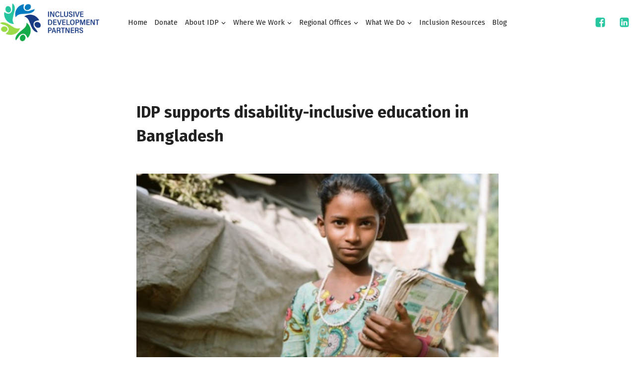

--- FILE ---
content_type: text/html; charset=UTF-8
request_url: https://www.inclusivedevpartners.com/inclusive-education-bangladesh/
body_size: 19757
content:
<!doctype html>
<html lang="en-US" class="no-js" itemtype="https://schema.org/Blog" itemscope>
<head>
	<meta charset="UTF-8">
	<meta name="viewport" content="width=device-width, initial-scale=1, minimum-scale=1">
	<link rel="profile" href="http://gmpg.org/xfn/11">
	<meta name='robots' content='index, follow, max-image-preview:large, max-snippet:-1, max-video-preview:-1' />
	<style>img:is([sizes="auto" i], [sizes^="auto," i]) { contain-intrinsic-size: 3000px 1500px }</style>
	
	<!-- This site is optimized with the Yoast SEO plugin v24.9 - https://yoast.com/wordpress/plugins/seo/ -->
	<title>IDP supports disability-inclusive education in Bangladesh - Inclusive Development Partners</title>
	<meta name="description" content="Inclusive Development Partners (IDP) partners with RTI International to support disability-inclusive education in Bangladesh." />
	<link rel="canonical" href="https://www.inclusivedevpartners.com/inclusive-education-bangladesh/" />
	<meta property="og:locale" content="en_US" />
	<meta property="og:type" content="article" />
	<meta property="og:title" content="IDP supports disability-inclusive education in Bangladesh - Inclusive Development Partners" />
	<meta property="og:description" content="Inclusive Development Partners (IDP) partners with RTI International to support disability-inclusive education in Bangladesh." />
	<meta property="og:url" content="https://www.inclusivedevpartners.com/inclusive-education-bangladesh/" />
	<meta property="og:site_name" content="Inclusive Development Partners" />
	<meta property="article:published_time" content="2022-11-30T22:10:28+00:00" />
	<meta property="article:modified_time" content="2022-11-30T22:42:54+00:00" />
	<meta property="og:image" content="https://www.inclusivedevpartners.com/wp-content/uploads/Bangladesh-picture-_Photo-credit-RTI-International.jpg" />
	<meta property="og:image:width" content="479" />
	<meta property="og:image:height" content="254" />
	<meta property="og:image:type" content="image/jpeg" />
	<meta name="author" content="Eileen Dombrowski" />
	<meta name="twitter:card" content="summary_large_image" />
	<meta name="twitter:label1" content="Written by" />
	<meta name="twitter:data1" content="Eileen Dombrowski" />
	<meta name="twitter:label2" content="Est. reading time" />
	<meta name="twitter:data2" content="1 minute" />
	<script type="application/ld+json" class="yoast-schema-graph">{"@context":"https://schema.org","@graph":[{"@type":"Article","@id":"https://www.inclusivedevpartners.com/inclusive-education-bangladesh/#article","isPartOf":{"@id":"https://www.inclusivedevpartners.com/inclusive-education-bangladesh/"},"author":{"name":"Eileen Dombrowski","@id":"https://www.inclusivedevpartners.com/#/schema/person/97593501b9c69a8f4fc2fac958e5d483"},"headline":"IDP supports disability-inclusive education in Bangladesh","datePublished":"2022-11-30T22:10:28+00:00","dateModified":"2022-11-30T22:42:54+00:00","mainEntityOfPage":{"@id":"https://www.inclusivedevpartners.com/inclusive-education-bangladesh/"},"wordCount":203,"publisher":{"@id":"https://www.inclusivedevpartners.com/#organization"},"image":{"@id":"https://www.inclusivedevpartners.com/inclusive-education-bangladesh/#primaryimage"},"thumbnailUrl":"https://www.inclusivedevpartners.com/wp-content/uploads/Bangladesh-picture-_Photo-credit-RTI-International.jpg","keywords":["Bangladesh","disability","disabled peoples organizations","DPOs","IDP","Inclusive Development Partners","inclusive education","OPDs","Organizations of Persons with Disabilities","primary school","Rapid Situational and Gender Analysis","Resource Triangle Institute","RTI","Shobai Miley Shikhi","UDL","Universal Design for Learning"],"articleSection":["News"],"inLanguage":"en-US"},{"@type":"WebPage","@id":"https://www.inclusivedevpartners.com/inclusive-education-bangladesh/","url":"https://www.inclusivedevpartners.com/inclusive-education-bangladesh/","name":"IDP supports disability-inclusive education in Bangladesh - Inclusive Development Partners","isPartOf":{"@id":"https://www.inclusivedevpartners.com/#website"},"primaryImageOfPage":{"@id":"https://www.inclusivedevpartners.com/inclusive-education-bangladesh/#primaryimage"},"image":{"@id":"https://www.inclusivedevpartners.com/inclusive-education-bangladesh/#primaryimage"},"thumbnailUrl":"https://www.inclusivedevpartners.com/wp-content/uploads/Bangladesh-picture-_Photo-credit-RTI-International.jpg","datePublished":"2022-11-30T22:10:28+00:00","dateModified":"2022-11-30T22:42:54+00:00","description":"Inclusive Development Partners (IDP) partners with RTI International to support disability-inclusive education in Bangladesh.","breadcrumb":{"@id":"https://www.inclusivedevpartners.com/inclusive-education-bangladesh/#breadcrumb"},"inLanguage":"en-US","potentialAction":[{"@type":"ReadAction","target":["https://www.inclusivedevpartners.com/inclusive-education-bangladesh/"]}]},{"@type":"ImageObject","inLanguage":"en-US","@id":"https://www.inclusivedevpartners.com/inclusive-education-bangladesh/#primaryimage","url":"https://www.inclusivedevpartners.com/wp-content/uploads/Bangladesh-picture-_Photo-credit-RTI-International.jpg","contentUrl":"https://www.inclusivedevpartners.com/wp-content/uploads/Bangladesh-picture-_Photo-credit-RTI-International.jpg","width":479,"height":254,"caption":"Photo credit: RTI International"},{"@type":"BreadcrumbList","@id":"https://www.inclusivedevpartners.com/inclusive-education-bangladesh/#breadcrumb","itemListElement":[{"@type":"ListItem","position":1,"name":"Home","item":"https://www.inclusivedevpartners.com/"},{"@type":"ListItem","position":2,"name":"IDP supports disability-inclusive education in Bangladesh"}]},{"@type":"WebSite","@id":"https://www.inclusivedevpartners.com/#website","url":"https://www.inclusivedevpartners.com/","name":"Inclusive Development Partners","description":"Promoting inclusion of the 1 billion often left behind","publisher":{"@id":"https://www.inclusivedevpartners.com/#organization"},"potentialAction":[{"@type":"SearchAction","target":{"@type":"EntryPoint","urlTemplate":"https://www.inclusivedevpartners.com/?s={search_term_string}"},"query-input":{"@type":"PropertyValueSpecification","valueRequired":true,"valueName":"search_term_string"}}],"inLanguage":"en-US"},{"@type":"Organization","@id":"https://www.inclusivedevpartners.com/#organization","name":"Inclusive Development Partners","url":"https://www.inclusivedevpartners.com/","logo":{"@type":"ImageObject","inLanguage":"en-US","@id":"https://www.inclusivedevpartners.com/#/schema/logo/image/","url":"https://www.inclusivedevpartners.com/wp-content/uploads/2021/10/idp-header-logo.png","contentUrl":"https://www.inclusivedevpartners.com/wp-content/uploads/2021/10/idp-header-logo.png","width":263,"height":100,"caption":"Inclusive Development Partners"},"image":{"@id":"https://www.inclusivedevpartners.com/#/schema/logo/image/"}},{"@type":"Person","@id":"https://www.inclusivedevpartners.com/#/schema/person/97593501b9c69a8f4fc2fac958e5d483","name":"Eileen Dombrowski","image":{"@type":"ImageObject","inLanguage":"en-US","@id":"https://www.inclusivedevpartners.com/#/schema/person/image/","url":"https://secure.gravatar.com/avatar/c8b0eb5a8483a2396cec09ef539d4913af5e2bacb7f1f25b1190d2ec226741d6?s=96&d=mm&r=g","contentUrl":"https://secure.gravatar.com/avatar/c8b0eb5a8483a2396cec09ef539d4913af5e2bacb7f1f25b1190d2ec226741d6?s=96&d=mm&r=g","caption":"Eileen Dombrowski"},"url":"https://www.inclusivedevpartners.com/author/edombrowski/"}]}</script>
	<!-- / Yoast SEO plugin. -->


<link rel='dns-prefetch' href='//www.inclusivedevpartners.com' />
<link rel="alternate" type="application/rss+xml" title="Inclusive Development Partners &raquo; Feed" href="https://www.inclusivedevpartners.com/feed/" />
<link rel="alternate" type="application/rss+xml" title="Inclusive Development Partners &raquo; Comments Feed" href="https://www.inclusivedevpartners.com/comments/feed/" />
			<script>document.documentElement.classList.remove( 'no-js' );</script>
			<link rel="alternate" type="application/rss+xml" title="Inclusive Development Partners &raquo; IDP supports disability-inclusive education in Bangladesh Comments Feed" href="https://www.inclusivedevpartners.com/inclusive-education-bangladesh/feed/" />
<script>
window._wpemojiSettings = {"baseUrl":"https:\/\/s.w.org\/images\/core\/emoji\/16.0.1\/72x72\/","ext":".png","svgUrl":"https:\/\/s.w.org\/images\/core\/emoji\/16.0.1\/svg\/","svgExt":".svg","source":{"concatemoji":"https:\/\/www.inclusivedevpartners.com\/wp-includes\/js\/wp-emoji-release.min.js?ver=6.8.3"}};
/*! This file is auto-generated */
!function(s,n){var o,i,e;function c(e){try{var t={supportTests:e,timestamp:(new Date).valueOf()};sessionStorage.setItem(o,JSON.stringify(t))}catch(e){}}function p(e,t,n){e.clearRect(0,0,e.canvas.width,e.canvas.height),e.fillText(t,0,0);var t=new Uint32Array(e.getImageData(0,0,e.canvas.width,e.canvas.height).data),a=(e.clearRect(0,0,e.canvas.width,e.canvas.height),e.fillText(n,0,0),new Uint32Array(e.getImageData(0,0,e.canvas.width,e.canvas.height).data));return t.every(function(e,t){return e===a[t]})}function u(e,t){e.clearRect(0,0,e.canvas.width,e.canvas.height),e.fillText(t,0,0);for(var n=e.getImageData(16,16,1,1),a=0;a<n.data.length;a++)if(0!==n.data[a])return!1;return!0}function f(e,t,n,a){switch(t){case"flag":return n(e,"\ud83c\udff3\ufe0f\u200d\u26a7\ufe0f","\ud83c\udff3\ufe0f\u200b\u26a7\ufe0f")?!1:!n(e,"\ud83c\udde8\ud83c\uddf6","\ud83c\udde8\u200b\ud83c\uddf6")&&!n(e,"\ud83c\udff4\udb40\udc67\udb40\udc62\udb40\udc65\udb40\udc6e\udb40\udc67\udb40\udc7f","\ud83c\udff4\u200b\udb40\udc67\u200b\udb40\udc62\u200b\udb40\udc65\u200b\udb40\udc6e\u200b\udb40\udc67\u200b\udb40\udc7f");case"emoji":return!a(e,"\ud83e\udedf")}return!1}function g(e,t,n,a){var r="undefined"!=typeof WorkerGlobalScope&&self instanceof WorkerGlobalScope?new OffscreenCanvas(300,150):s.createElement("canvas"),o=r.getContext("2d",{willReadFrequently:!0}),i=(o.textBaseline="top",o.font="600 32px Arial",{});return e.forEach(function(e){i[e]=t(o,e,n,a)}),i}function t(e){var t=s.createElement("script");t.src=e,t.defer=!0,s.head.appendChild(t)}"undefined"!=typeof Promise&&(o="wpEmojiSettingsSupports",i=["flag","emoji"],n.supports={everything:!0,everythingExceptFlag:!0},e=new Promise(function(e){s.addEventListener("DOMContentLoaded",e,{once:!0})}),new Promise(function(t){var n=function(){try{var e=JSON.parse(sessionStorage.getItem(o));if("object"==typeof e&&"number"==typeof e.timestamp&&(new Date).valueOf()<e.timestamp+604800&&"object"==typeof e.supportTests)return e.supportTests}catch(e){}return null}();if(!n){if("undefined"!=typeof Worker&&"undefined"!=typeof OffscreenCanvas&&"undefined"!=typeof URL&&URL.createObjectURL&&"undefined"!=typeof Blob)try{var e="postMessage("+g.toString()+"("+[JSON.stringify(i),f.toString(),p.toString(),u.toString()].join(",")+"));",a=new Blob([e],{type:"text/javascript"}),r=new Worker(URL.createObjectURL(a),{name:"wpTestEmojiSupports"});return void(r.onmessage=function(e){c(n=e.data),r.terminate(),t(n)})}catch(e){}c(n=g(i,f,p,u))}t(n)}).then(function(e){for(var t in e)n.supports[t]=e[t],n.supports.everything=n.supports.everything&&n.supports[t],"flag"!==t&&(n.supports.everythingExceptFlag=n.supports.everythingExceptFlag&&n.supports[t]);n.supports.everythingExceptFlag=n.supports.everythingExceptFlag&&!n.supports.flag,n.DOMReady=!1,n.readyCallback=function(){n.DOMReady=!0}}).then(function(){return e}).then(function(){var e;n.supports.everything||(n.readyCallback(),(e=n.source||{}).concatemoji?t(e.concatemoji):e.wpemoji&&e.twemoji&&(t(e.twemoji),t(e.wpemoji)))}))}((window,document),window._wpemojiSettings);
</script>
<style id='wp-emoji-styles-inline-css'>

	img.wp-smiley, img.emoji {
		display: inline !important;
		border: none !important;
		box-shadow: none !important;
		height: 1em !important;
		width: 1em !important;
		margin: 0 0.07em !important;
		vertical-align: -0.1em !important;
		background: none !important;
		padding: 0 !important;
	}
</style>
<link rel='stylesheet' id='wp-block-library-css' href='https://www.inclusivedevpartners.com/wp-includes/css/dist/block-library/style.min.css?ver=6.8.3' media='all' />
<style id='classic-theme-styles-inline-css'>
/*! This file is auto-generated */
.wp-block-button__link{color:#fff;background-color:#32373c;border-radius:9999px;box-shadow:none;text-decoration:none;padding:calc(.667em + 2px) calc(1.333em + 2px);font-size:1.125em}.wp-block-file__button{background:#32373c;color:#fff;text-decoration:none}
</style>
<style id='global-styles-inline-css'>
:root{--wp--preset--aspect-ratio--square: 1;--wp--preset--aspect-ratio--4-3: 4/3;--wp--preset--aspect-ratio--3-4: 3/4;--wp--preset--aspect-ratio--3-2: 3/2;--wp--preset--aspect-ratio--2-3: 2/3;--wp--preset--aspect-ratio--16-9: 16/9;--wp--preset--aspect-ratio--9-16: 9/16;--wp--preset--color--black: #000000;--wp--preset--color--cyan-bluish-gray: #abb8c3;--wp--preset--color--white: #ffffff;--wp--preset--color--pale-pink: #f78da7;--wp--preset--color--vivid-red: #cf2e2e;--wp--preset--color--luminous-vivid-orange: #ff6900;--wp--preset--color--luminous-vivid-amber: #fcb900;--wp--preset--color--light-green-cyan: #7bdcb5;--wp--preset--color--vivid-green-cyan: #00d084;--wp--preset--color--pale-cyan-blue: #8ed1fc;--wp--preset--color--vivid-cyan-blue: #0693e3;--wp--preset--color--vivid-purple: #9b51e0;--wp--preset--color--theme-palette-1: #26c6a0;--wp--preset--color--theme-palette-2: #017CC0;--wp--preset--color--theme-palette-3: #222222;--wp--preset--color--theme-palette-4: #222222;--wp--preset--color--theme-palette-5: #222222;--wp--preset--color--theme-palette-6: #222222;--wp--preset--color--theme-palette-7: #193b83;--wp--preset--color--theme-palette-8: #14ab4a;--wp--preset--color--theme-palette-9: #ffffff;--wp--preset--gradient--vivid-cyan-blue-to-vivid-purple: linear-gradient(135deg,rgba(6,147,227,1) 0%,rgb(155,81,224) 100%);--wp--preset--gradient--light-green-cyan-to-vivid-green-cyan: linear-gradient(135deg,rgb(122,220,180) 0%,rgb(0,208,130) 100%);--wp--preset--gradient--luminous-vivid-amber-to-luminous-vivid-orange: linear-gradient(135deg,rgba(252,185,0,1) 0%,rgba(255,105,0,1) 100%);--wp--preset--gradient--luminous-vivid-orange-to-vivid-red: linear-gradient(135deg,rgba(255,105,0,1) 0%,rgb(207,46,46) 100%);--wp--preset--gradient--very-light-gray-to-cyan-bluish-gray: linear-gradient(135deg,rgb(238,238,238) 0%,rgb(169,184,195) 100%);--wp--preset--gradient--cool-to-warm-spectrum: linear-gradient(135deg,rgb(74,234,220) 0%,rgb(151,120,209) 20%,rgb(207,42,186) 40%,rgb(238,44,130) 60%,rgb(251,105,98) 80%,rgb(254,248,76) 100%);--wp--preset--gradient--blush-light-purple: linear-gradient(135deg,rgb(255,206,236) 0%,rgb(152,150,240) 100%);--wp--preset--gradient--blush-bordeaux: linear-gradient(135deg,rgb(254,205,165) 0%,rgb(254,45,45) 50%,rgb(107,0,62) 100%);--wp--preset--gradient--luminous-dusk: linear-gradient(135deg,rgb(255,203,112) 0%,rgb(199,81,192) 50%,rgb(65,88,208) 100%);--wp--preset--gradient--pale-ocean: linear-gradient(135deg,rgb(255,245,203) 0%,rgb(182,227,212) 50%,rgb(51,167,181) 100%);--wp--preset--gradient--electric-grass: linear-gradient(135deg,rgb(202,248,128) 0%,rgb(113,206,126) 100%);--wp--preset--gradient--midnight: linear-gradient(135deg,rgb(2,3,129) 0%,rgb(40,116,252) 100%);--wp--preset--font-size--small: 14px;--wp--preset--font-size--medium: 24px;--wp--preset--font-size--large: 32px;--wp--preset--font-size--x-large: 42px;--wp--preset--font-size--larger: 40px;--wp--preset--spacing--20: 0.44rem;--wp--preset--spacing--30: 0.67rem;--wp--preset--spacing--40: 1rem;--wp--preset--spacing--50: 1.5rem;--wp--preset--spacing--60: 2.25rem;--wp--preset--spacing--70: 3.38rem;--wp--preset--spacing--80: 5.06rem;--wp--preset--shadow--natural: 6px 6px 9px rgba(0, 0, 0, 0.2);--wp--preset--shadow--deep: 12px 12px 50px rgba(0, 0, 0, 0.4);--wp--preset--shadow--sharp: 6px 6px 0px rgba(0, 0, 0, 0.2);--wp--preset--shadow--outlined: 6px 6px 0px -3px rgba(255, 255, 255, 1), 6px 6px rgba(0, 0, 0, 1);--wp--preset--shadow--crisp: 6px 6px 0px rgba(0, 0, 0, 1);}:where(.is-layout-flex){gap: 0.5em;}:where(.is-layout-grid){gap: 0.5em;}body .is-layout-flex{display: flex;}.is-layout-flex{flex-wrap: wrap;align-items: center;}.is-layout-flex > :is(*, div){margin: 0;}body .is-layout-grid{display: grid;}.is-layout-grid > :is(*, div){margin: 0;}:where(.wp-block-columns.is-layout-flex){gap: 2em;}:where(.wp-block-columns.is-layout-grid){gap: 2em;}:where(.wp-block-post-template.is-layout-flex){gap: 1.25em;}:where(.wp-block-post-template.is-layout-grid){gap: 1.25em;}.has-black-color{color: var(--wp--preset--color--black) !important;}.has-cyan-bluish-gray-color{color: var(--wp--preset--color--cyan-bluish-gray) !important;}.has-white-color{color: var(--wp--preset--color--white) !important;}.has-pale-pink-color{color: var(--wp--preset--color--pale-pink) !important;}.has-vivid-red-color{color: var(--wp--preset--color--vivid-red) !important;}.has-luminous-vivid-orange-color{color: var(--wp--preset--color--luminous-vivid-orange) !important;}.has-luminous-vivid-amber-color{color: var(--wp--preset--color--luminous-vivid-amber) !important;}.has-light-green-cyan-color{color: var(--wp--preset--color--light-green-cyan) !important;}.has-vivid-green-cyan-color{color: var(--wp--preset--color--vivid-green-cyan) !important;}.has-pale-cyan-blue-color{color: var(--wp--preset--color--pale-cyan-blue) !important;}.has-vivid-cyan-blue-color{color: var(--wp--preset--color--vivid-cyan-blue) !important;}.has-vivid-purple-color{color: var(--wp--preset--color--vivid-purple) !important;}.has-black-background-color{background-color: var(--wp--preset--color--black) !important;}.has-cyan-bluish-gray-background-color{background-color: var(--wp--preset--color--cyan-bluish-gray) !important;}.has-white-background-color{background-color: var(--wp--preset--color--white) !important;}.has-pale-pink-background-color{background-color: var(--wp--preset--color--pale-pink) !important;}.has-vivid-red-background-color{background-color: var(--wp--preset--color--vivid-red) !important;}.has-luminous-vivid-orange-background-color{background-color: var(--wp--preset--color--luminous-vivid-orange) !important;}.has-luminous-vivid-amber-background-color{background-color: var(--wp--preset--color--luminous-vivid-amber) !important;}.has-light-green-cyan-background-color{background-color: var(--wp--preset--color--light-green-cyan) !important;}.has-vivid-green-cyan-background-color{background-color: var(--wp--preset--color--vivid-green-cyan) !important;}.has-pale-cyan-blue-background-color{background-color: var(--wp--preset--color--pale-cyan-blue) !important;}.has-vivid-cyan-blue-background-color{background-color: var(--wp--preset--color--vivid-cyan-blue) !important;}.has-vivid-purple-background-color{background-color: var(--wp--preset--color--vivid-purple) !important;}.has-black-border-color{border-color: var(--wp--preset--color--black) !important;}.has-cyan-bluish-gray-border-color{border-color: var(--wp--preset--color--cyan-bluish-gray) !important;}.has-white-border-color{border-color: var(--wp--preset--color--white) !important;}.has-pale-pink-border-color{border-color: var(--wp--preset--color--pale-pink) !important;}.has-vivid-red-border-color{border-color: var(--wp--preset--color--vivid-red) !important;}.has-luminous-vivid-orange-border-color{border-color: var(--wp--preset--color--luminous-vivid-orange) !important;}.has-luminous-vivid-amber-border-color{border-color: var(--wp--preset--color--luminous-vivid-amber) !important;}.has-light-green-cyan-border-color{border-color: var(--wp--preset--color--light-green-cyan) !important;}.has-vivid-green-cyan-border-color{border-color: var(--wp--preset--color--vivid-green-cyan) !important;}.has-pale-cyan-blue-border-color{border-color: var(--wp--preset--color--pale-cyan-blue) !important;}.has-vivid-cyan-blue-border-color{border-color: var(--wp--preset--color--vivid-cyan-blue) !important;}.has-vivid-purple-border-color{border-color: var(--wp--preset--color--vivid-purple) !important;}.has-vivid-cyan-blue-to-vivid-purple-gradient-background{background: var(--wp--preset--gradient--vivid-cyan-blue-to-vivid-purple) !important;}.has-light-green-cyan-to-vivid-green-cyan-gradient-background{background: var(--wp--preset--gradient--light-green-cyan-to-vivid-green-cyan) !important;}.has-luminous-vivid-amber-to-luminous-vivid-orange-gradient-background{background: var(--wp--preset--gradient--luminous-vivid-amber-to-luminous-vivid-orange) !important;}.has-luminous-vivid-orange-to-vivid-red-gradient-background{background: var(--wp--preset--gradient--luminous-vivid-orange-to-vivid-red) !important;}.has-very-light-gray-to-cyan-bluish-gray-gradient-background{background: var(--wp--preset--gradient--very-light-gray-to-cyan-bluish-gray) !important;}.has-cool-to-warm-spectrum-gradient-background{background: var(--wp--preset--gradient--cool-to-warm-spectrum) !important;}.has-blush-light-purple-gradient-background{background: var(--wp--preset--gradient--blush-light-purple) !important;}.has-blush-bordeaux-gradient-background{background: var(--wp--preset--gradient--blush-bordeaux) !important;}.has-luminous-dusk-gradient-background{background: var(--wp--preset--gradient--luminous-dusk) !important;}.has-pale-ocean-gradient-background{background: var(--wp--preset--gradient--pale-ocean) !important;}.has-electric-grass-gradient-background{background: var(--wp--preset--gradient--electric-grass) !important;}.has-midnight-gradient-background{background: var(--wp--preset--gradient--midnight) !important;}.has-small-font-size{font-size: var(--wp--preset--font-size--small) !important;}.has-medium-font-size{font-size: var(--wp--preset--font-size--medium) !important;}.has-large-font-size{font-size: var(--wp--preset--font-size--large) !important;}.has-x-large-font-size{font-size: var(--wp--preset--font-size--x-large) !important;}
:where(.wp-block-post-template.is-layout-flex){gap: 1.25em;}:where(.wp-block-post-template.is-layout-grid){gap: 1.25em;}
:where(.wp-block-columns.is-layout-flex){gap: 2em;}:where(.wp-block-columns.is-layout-grid){gap: 2em;}
:root :where(.wp-block-pullquote){font-size: 1.5em;line-height: 1.6;}
</style>
<link rel='stylesheet' id='kadence-global-css' href='https://www.inclusivedevpartners.com/wp-content/themes/kadence/assets/css/global.min.css?ver=1.1.10' media='all' />
<style id='kadence-global-inline-css'>
/* Kadence Base CSS */
:root{--global-palette1:#26c6a0;--global-palette2:#017CC0;--global-palette3:#222222;--global-palette4:#222222;--global-palette5:#222222;--global-palette6:#222222;--global-palette7:#193b83;--global-palette8:#14ab4a;--global-palette9:#ffffff;--global-palette9rgb:255, 255, 255;--global-palette-highlight:var(--global-palette1);--global-palette-highlight-alt:var(--global-palette2);--global-palette-highlight-alt2:var(--global-palette9);--global-palette-btn-bg:var(--global-palette1);--global-palette-btn-bg-hover:var(--global-palette2);--global-palette-btn:var(--global-palette9);--global-palette-btn-hover:var(--global-palette9);--global-body-font-family:'Fira Sans', sans-serif;--global-heading-font-family:inherit;--global-primary-nav-font-family:inherit;--global-fallback-font:sans-serif;--global-display-fallback-font:sans-serif;--global-content-width:1290px;--global-content-edge-padding:1.5rem;}:root body.kadence-elementor-colors{--e-global-color-kadence1:var(--global-palette1);--e-global-color-kadence2:var(--global-palette2);--e-global-color-kadence3:var(--global-palette3);--e-global-color-kadence4:var(--global-palette4);--e-global-color-kadence5:var(--global-palette5);--e-global-color-kadence6:var(--global-palette6);--e-global-color-kadence7:var(--global-palette7);--e-global-color-kadence8:var(--global-palette8);--e-global-color-kadence9:var(--global-palette9);}:root .has-theme-palette-1-background-color{background-color:var(--global-palette1);}:root .has-theme-palette-1-color{color:var(--global-palette1);}:root .has-theme-palette-2-background-color{background-color:var(--global-palette2);}:root .has-theme-palette-2-color{color:var(--global-palette2);}:root .has-theme-palette-3-background-color{background-color:var(--global-palette3);}:root .has-theme-palette-3-color{color:var(--global-palette3);}:root .has-theme-palette-4-background-color{background-color:var(--global-palette4);}:root .has-theme-palette-4-color{color:var(--global-palette4);}:root .has-theme-palette-5-background-color{background-color:var(--global-palette5);}:root .has-theme-palette-5-color{color:var(--global-palette5);}:root .has-theme-palette-6-background-color{background-color:var(--global-palette6);}:root .has-theme-palette-6-color{color:var(--global-palette6);}:root .has-theme-palette-7-background-color{background-color:var(--global-palette7);}:root .has-theme-palette-7-color{color:var(--global-palette7);}:root .has-theme-palette-8-background-color{background-color:var(--global-palette8);}:root .has-theme-palette-8-color{color:var(--global-palette8);}:root .has-theme-palette-9-background-color{background-color:var(--global-palette9);}:root .has-theme-palette-9-color{color:var(--global-palette9);}:root .has-theme-palette1-background-color{background-color:var(--global-palette1);}:root .has-theme-palette1-color{color:var(--global-palette1);}:root .has-theme-palette2-background-color{background-color:var(--global-palette2);}:root .has-theme-palette2-color{color:var(--global-palette2);}:root .has-theme-palette3-background-color{background-color:var(--global-palette3);}:root .has-theme-palette3-color{color:var(--global-palette3);}:root .has-theme-palette4-background-color{background-color:var(--global-palette4);}:root .has-theme-palette4-color{color:var(--global-palette4);}:root .has-theme-palette5-background-color{background-color:var(--global-palette5);}:root .has-theme-palette5-color{color:var(--global-palette5);}:root .has-theme-palette6-background-color{background-color:var(--global-palette6);}:root .has-theme-palette6-color{color:var(--global-palette6);}:root .has-theme-palette7-background-color{background-color:var(--global-palette7);}:root .has-theme-palette7-color{color:var(--global-palette7);}:root .has-theme-palette8-background-color{background-color:var(--global-palette8);}:root .has-theme-palette8-color{color:var(--global-palette8);}:root .has-theme-palette9-background-color{background-color:var(--global-palette9);}:root .has-theme-palette9-color{color:var(--global-palette9);}body{background:var(--global-palette9);}body, input, select, optgroup, textarea{font-style:normal;font-weight:normal;font-size:17px;line-height:1.6;font-family:var(--global-body-font-family);color:var(--global-palette4);}.content-bg, body.content-style-unboxed .site{background:var(--global-palette9);}h1,h2,h3,h4,h5,h6{font-family:var(--global-heading-font-family);}h1{font-weight:700;font-size:32px;line-height:1.5;color:var(--global-palette3);}h2{font-weight:700;font-size:28px;line-height:1.5;color:var(--global-palette3);}h3{font-weight:700;font-size:24px;line-height:1.5;color:var(--global-palette3);}h4{font-weight:700;font-size:22px;line-height:1.5;color:var(--global-palette4);}h5{font-weight:700;font-size:20px;line-height:1.5;color:var(--global-palette4);}h6{font-weight:700;font-size:18px;line-height:1.5;color:var(--global-palette5);}.site-container, .site-header-row-layout-contained, .site-footer-row-layout-contained, .entry-hero-layout-contained, .comments-area, .alignfull > .wp-block-cover__inner-container, .alignwide > .wp-block-cover__inner-container{max-width:1290px;}.content-width-narrow .content-container.site-container, .content-width-narrow .hero-container.site-container{max-width:842px;}@media all and (min-width: 1520px){.site .content-container  .alignwide{margin-left:-115px;margin-right:-115px;width:unset;max-width:unset;}}@media all and (min-width: 1102px){.content-width-narrow .site .content-container .alignwide{margin-left:-130px;margin-right:-130px;width:unset;max-width:unset;}}.content-style-boxed .site .entry-content .alignwide{margin-left:-2rem;margin-right:-2rem;}@media all and (max-width: 1024px){.content-style-boxed .site .entry-content .alignwide{margin-left:-2rem;margin-right:-2rem;}}@media all and (max-width: 767px){.content-style-boxed .site .entry-content .alignwide{margin-left:-1.5rem;margin-right:-1.5rem;}}.content-area{margin-top:5rem;margin-bottom:5rem;}@media all and (max-width: 1024px){.content-area{margin-top:3rem;margin-bottom:3rem;}}@media all and (max-width: 767px){.content-area{margin-top:2rem;margin-bottom:2rem;}}.entry-content-wrap{padding:2rem;}@media all and (max-width: 1024px){.entry-content-wrap{padding:2rem;}}@media all and (max-width: 767px){.entry-content-wrap{padding:1.5rem;}}.entry.single-entry{box-shadow:0px 15px 15px -10px rgba(0,0,0,0.05);}.entry.loop-entry{box-shadow:0px 15px 15px -10px rgba(0,0,0,0.05);}.loop-entry .entry-content-wrap{padding:2rem;}@media all and (max-width: 1024px){.loop-entry .entry-content-wrap{padding:2rem;}}@media all and (max-width: 767px){.loop-entry .entry-content-wrap{padding:1.5rem;}}.primary-sidebar.widget-area .widget{margin-bottom:1.5em;color:var(--global-palette4);}.primary-sidebar.widget-area .widget-title{font-weight:700;font-size:20px;line-height:1.5;color:var(--global-palette3);}button, .button, .wp-block-button__link, input[type="button"], input[type="reset"], input[type="submit"], .fl-button, .elementor-button-wrapper .elementor-button{box-shadow:0px 0px 0px -7px rgba(0,0,0,0);}button:hover, button:focus, button:active, .button:hover, .button:focus, .button:active, .wp-block-button__link:hover, .wp-block-button__link:focus, .wp-block-button__link:active, input[type="button"]:hover, input[type="button"]:focus, input[type="button"]:active, input[type="reset"]:hover, input[type="reset"]:focus, input[type="reset"]:active, input[type="submit"]:hover, input[type="submit"]:focus, input[type="submit"]:active, .elementor-button-wrapper .elementor-button:hover, .elementor-button-wrapper .elementor-button:focus, .elementor-button-wrapper .elementor-button:active{box-shadow:0px 15px 25px -7px rgba(0,0,0,0.1);}@media all and (min-width: 1025px){.transparent-header .entry-hero .entry-hero-container-inner{padding-top:80px;}}@media all and (max-width: 1024px){.mobile-transparent-header .entry-hero .entry-hero-container-inner{padding-top:80px;}}@media all and (max-width: 767px){.mobile-transparent-header .entry-hero .entry-hero-container-inner{padding-top:80px;}}.site-middle-footer-inner-wrap{padding-top:30px;padding-bottom:30px;grid-column-gap:30px;grid-row-gap:30px;}.site-middle-footer-inner-wrap .widget{margin-bottom:30px;}.site-middle-footer-inner-wrap .site-footer-section:not(:last-child):after{right:calc(-30px / 2);}.site-top-footer-inner-wrap{padding-top:30px;padding-bottom:30px;grid-column-gap:30px;grid-row-gap:30px;}.site-top-footer-inner-wrap .widget{margin-bottom:30px;}.site-top-footer-inner-wrap .site-footer-section:not(:last-child):after{right:calc(-30px / 2);}.site-bottom-footer-inner-wrap{padding-top:30px;padding-bottom:30px;grid-column-gap:30px;}.site-bottom-footer-inner-wrap .widget{margin-bottom:30px;}.site-bottom-footer-inner-wrap .site-footer-section:not(:last-child):after{right:calc(-30px / 2);}.footer-social-inner-wrap{font-size:1em;margin-top:-0.3em;margin-left:calc(-0.3em / 2);margin-right:calc(-0.3em / 2);}.site-footer .site-footer-wrap .site-footer-section .footer-social-wrap .social-button{margin-top:0.3em;margin-left:calc(0.3em / 2);margin-right:calc(0.3em / 2);border:2px none transparent;border-radius:3px;}#colophon .footer-navigation .footer-menu-container > ul > li > a{padding-left:calc(1.2em / 2);padding-right:calc(1.2em / 2);color:var(--global-palette5);}#colophon .footer-navigation .footer-menu-container > ul li a:hover{color:var(--global-palette-highlight);}#colophon .footer-navigation .footer-menu-container > ul li.current-menu-item > a{color:var(--global-palette3);}.entry-hero.page-hero-section .entry-header{min-height:200px;}.entry-hero.post-hero-section .entry-header{min-height:200px;}body.archive, body.blog{background:var(--global-palette9);}body.archive .content-bg, body.content-style-unboxed.archive .site, body.blog .content-bg, body.content-style-unboxed.blog .site{background:var(--global-palette9);}.loop-entry.type-post h2.entry-title{font-style:normal;font-size:17px;color:var(--global-palette4);}
/* Kadence Header CSS */
.site-branding a.brand img{max-width:200px;}.site-branding a.brand img.svg-logo-image{width:200px;}.site-branding{padding:0px 0px 0px 0px;}#masthead, #masthead .kadence-sticky-header.item-is-fixed:not(.item-at-start):not(.site-header-row-container), #masthead .kadence-sticky-header.item-is-fixed:not(.item-at-start) > .site-header-row-container-inner{background:#ffffff;}.site-main-header-inner-wrap{min-height:80px;}.site-main-header-wrap .site-header-row-container-inner>.site-container{padding:5px 0px 5px 0px;}.site-top-header-inner-wrap{min-height:0px;}.site-bottom-header-inner-wrap{min-height:0px;}.header-navigation[class*="header-navigation-style-underline"] .header-menu-container.primary-menu-container>ul>li>a:after{width:calc( 100% - 1em);}.main-navigation .primary-menu-container > ul > li.menu-item > a{padding-left:calc(1em / 2);padding-right:calc(1em / 2);padding-top:0.6em;padding-bottom:0.6em;color:var(--global-palette5);}.main-navigation .primary-menu-container > ul li.menu-item > a{font-style:normal;font-size:14.5px;}.main-navigation .primary-menu-container > ul > li.menu-item > a:hover{color:var(--global-palette-highlight);}.main-navigation .primary-menu-container > ul > li.menu-item.current-menu-item > a{color:var(--global-palette3);}.header-navigation[class*="header-navigation-style-underline"] .header-menu-container.secondary-menu-container>ul>li>a:after{width:calc( 100% - 1.2em);}.secondary-navigation .secondary-menu-container > ul > li.menu-item > a{padding-left:calc(1.2em / 2);padding-right:calc(1.2em / 2);padding-top:0.6em;padding-bottom:0.6em;color:var(--global-palette5);}.secondary-navigation .secondary-menu-container > ul > li.menu-item > a:hover{color:var(--global-palette-highlight);}.secondary-navigation .secondary-menu-container > ul > li.menu-item.current-menu-item > a{color:var(--global-palette3);}.header-navigation .header-menu-container ul ul.sub-menu, .header-navigation .header-menu-container ul ul.submenu{background:var(--global-palette9);box-shadow:1px 1px 4px 0px rgba(0,0,0,0);}.header-navigation .header-menu-container ul ul li.menu-item, .header-menu-container ul.menu > li.kadence-menu-mega-enabled > ul > li.menu-item > a{border-bottom:1px solid #c9c9c9;}.header-navigation .header-menu-container ul ul li.menu-item > a{width:200px;padding-top:1em;padding-bottom:1em;color:var(--global-palette3);font-style:normal;font-size:14px;}.header-navigation .header-menu-container ul ul li.menu-item > a:hover{color:var(--global-palette9);background:var(--global-palette2);}.header-navigation .header-menu-container ul ul li.menu-item.current-menu-item > a{color:var(--global-palette9);background:var(--global-palette2);}.mobile-toggle-open-container .menu-toggle-open{color:var(--global-palette5);padding:0.4em 0.6em 0.4em 0.6em;font-size:14px;}.mobile-toggle-open-container .menu-toggle-open.menu-toggle-style-bordered{border:1px solid currentColor;}.mobile-toggle-open-container .menu-toggle-open .menu-toggle-icon{font-size:20px;}.mobile-toggle-open-container .menu-toggle-open:hover, .mobile-toggle-open-container .menu-toggle-open:focus{color:var(--global-palette-highlight);}.mobile-navigation ul li{font-size:14px;}.mobile-navigation ul li a{padding-top:1em;padding-bottom:1em;}.mobile-navigation ul li > a, .mobile-navigation ul li.menu-item-has-children > .drawer-nav-drop-wrap{color:var(--global-palette8);}.mobile-navigation ul li.current-menu-item > a, .mobile-navigation ul li.current-menu-item.menu-item-has-children > .drawer-nav-drop-wrap{color:var(--global-palette-highlight);}.mobile-navigation ul li.menu-item-has-children .drawer-nav-drop-wrap, .mobile-navigation ul li:not(.menu-item-has-children) a{border-bottom:1px solid rgba(255,255,255,0.1);}.mobile-navigation:not(.drawer-navigation-parent-toggle-true) ul li.menu-item-has-children .drawer-nav-drop-wrap button{border-left:1px solid rgba(255,255,255,0.1);}#mobile-drawer .drawer-header .drawer-toggle{padding:0.6em 0.15em 0.6em 0.15em;font-size:24px;}#main-header .header-button{border:2px none transparent;box-shadow:0px 0px 0px -7px rgba(0,0,0,0);}#main-header .header-button:hover{box-shadow:0px 15px 25px -7px rgba(0,0,0,0.1);}.header-social-inner-wrap{font-size:1.25em;margin-top:-0.3em;margin-left:calc(-0.3em / 2);margin-right:calc(-0.3em / 2);}.header-social-wrap .header-social-inner-wrap .social-button{margin-top:0.3em;margin-left:calc(0.3em / 2);margin-right:calc(0.3em / 2);color:var(--global-palette1);border:2px none transparent;border-radius:3px;}.header-mobile-social-inner-wrap{font-size:1em;margin-top:-0.3em;margin-left:calc(-0.3em / 2);margin-right:calc(-0.3em / 2);}.header-mobile-social-wrap .header-mobile-social-inner-wrap .social-button{margin-top:0.3em;margin-left:calc(0.3em / 2);margin-right:calc(0.3em / 2);border:2px none transparent;border-radius:3px;}.search-toggle-open-container .search-toggle-open{color:var(--global-palette5);}.search-toggle-open-container .search-toggle-open.search-toggle-style-bordered{border:1px solid currentColor;}.search-toggle-open-container .search-toggle-open .search-toggle-icon{font-size:1em;}.search-toggle-open-container .search-toggle-open:hover, .search-toggle-open-container .search-toggle-open:focus{color:var(--global-palette-highlight);}#search-drawer .drawer-inner{background:rgba(9, 12, 16, 0.97);}.mobile-header-button-wrap .mobile-header-button-inner-wrap .mobile-header-button{border:2px none transparent;box-shadow:0px 0px 0px -7px rgba(0,0,0,0);}.mobile-header-button-wrap .mobile-header-button:hover{box-shadow:0px 15px 25px -7px rgba(0,0,0,0.1);}
</style>
<link rel='stylesheet' id='kadence-header-css' href='https://www.inclusivedevpartners.com/wp-content/themes/kadence/assets/css/header.min.css?ver=1.1.10' media='all' />
<link rel='stylesheet' id='kadence-content-css' href='https://www.inclusivedevpartners.com/wp-content/themes/kadence/assets/css/content.min.css?ver=1.1.10' media='all' />
<link rel='stylesheet' id='kadence-footer-css' href='https://www.inclusivedevpartners.com/wp-content/themes/kadence/assets/css/footer.min.css?ver=1.1.10' media='all' />
<link rel='stylesheet' id='elementor-icons-css' href='https://www.inclusivedevpartners.com/wp-content/plugins/elementor/assets/lib/eicons/css/elementor-icons.min.css?ver=5.36.0' media='all' />
<link rel='stylesheet' id='elementor-frontend-css' href='https://www.inclusivedevpartners.com/wp-content/plugins/elementor/assets/css/frontend.min.css?ver=3.28.4' media='all' />
<style id='elementor-frontend-inline-css'>
.elementor-kit-1084{--e-global-color-primary:#6EC1E4;--e-global-color-secondary:#54595F;--e-global-color-text:#222222;--e-global-color-accent:#26C6A0;--e-global-color-kadence1:#26c6a0;--e-global-color-kadence2:#017CC0;--e-global-color-kadence3:#222222;--e-global-color-kadence4:#222222;--e-global-color-kadence5:#222222;--e-global-color-kadence6:#222222;--e-global-color-kadence7:#193b83;--e-global-color-kadence8:#14ab4a;--e-global-color-kadence9:#ffffff;--e-global-color-9b900f6:#9BDB49;--e-global-typography-primary-font-family:"Fira Sans";--e-global-typography-primary-font-weight:600;--e-global-typography-secondary-font-family:"Roboto Slab";--e-global-typography-secondary-font-weight:400;--e-global-typography-text-font-weight:400;--e-global-typography-accent-font-family:"Roboto";--e-global-typography-accent-font-weight:500;color:var( --e-global-color-kadence9 );font-weight:var( --e-global-typography-text-font-weight );}.elementor-kit-1084.el-is-editing{--global-palette1:#26c6a0;--global-palette2:#017CC0;--global-palette3:#222222;--global-palette4:#222222;--global-palette5:#222222;--global-palette6:#222222;--global-palette7:#193b83;--global-palette8:#14ab4a;--global-palette9:#ffffff;}.elementor-kit-1084 a{color:var( --e-global-color-kadence2 );}.elementor-kit-1084 a:hover{color:var( --e-global-color-kadence1 );}.elementor-section.elementor-section-boxed > .elementor-container{max-width:1140px;}.e-con{--container-max-width:1140px;}.elementor-widget:not(:last-child){margin-block-end:20px;}.elementor-element{--widgets-spacing:20px 20px;--widgets-spacing-row:20px;--widgets-spacing-column:20px;}{}h1.entry-title{display:var(--page-title-display);}@media(max-width:1024px){.elementor-section.elementor-section-boxed > .elementor-container{max-width:1024px;}.e-con{--container-max-width:1024px;}}@media(max-width:767px){.elementor-section.elementor-section-boxed > .elementor-container{max-width:767px;}.e-con{--container-max-width:767px;}}
.elementor-1794 .elementor-element.elementor-element-6906aca1{border-style:solid;border-width:1px 0px 0px 0px;border-color:#DDDDDD;}.elementor-bc-flex-widget .elementor-1794 .elementor-element.elementor-element-5b78694.elementor-column .elementor-widget-wrap{align-items:center;}.elementor-1794 .elementor-element.elementor-element-5b78694.elementor-column.elementor-element[data-element_type="column"] > .elementor-widget-wrap.elementor-element-populated{align-content:center;align-items:center;}.elementor-1794 .elementor-element.elementor-element-bba9fe0{text-align:center;}.elementor-1794 .elementor-element.elementor-element-bba9fe0 .elementor-heading-title{font-size:13px;}.elementor-bc-flex-widget .elementor-1794 .elementor-element.elementor-element-78597e41.elementor-column .elementor-widget-wrap{align-items:center;}.elementor-1794 .elementor-element.elementor-element-78597e41.elementor-column.elementor-element[data-element_type="column"] > .elementor-widget-wrap.elementor-element-populated{align-content:center;align-items:center;}.elementor-1794 .elementor-element.elementor-element-62828eb3{text-align:center;}.elementor-1794 .elementor-element.elementor-element-62828eb3 .elementor-heading-title{font-family:"Fira Sans", Sans-serif;font-size:22px;font-weight:600;color:var( --e-global-color-kadence2 );}.elementor-1794 .elementor-element.elementor-element-5d3140db{--grid-template-columns:repeat(0, auto);--grid-column-gap:5px;--grid-row-gap:0px;}.elementor-1794 .elementor-element.elementor-element-5d3140db .elementor-widget-container{text-align:center;}.elementor-1794 .elementor-element.elementor-element-5d3140db .elementor-social-icon{background-color:var( --e-global-color-kadence9 );}.elementor-1794 .elementor-element.elementor-element-5d3140db .elementor-social-icon i{color:var( --e-global-color-kadence1 );}.elementor-1794 .elementor-element.elementor-element-5d3140db .elementor-social-icon svg{fill:var( --e-global-color-kadence1 );}.elementor-1794 .elementor-element.elementor-element-418f129a:not(.elementor-motion-effects-element-type-background), .elementor-1794 .elementor-element.elementor-element-418f129a > .elementor-motion-effects-container > .elementor-motion-effects-layer{background-color:#D6F0FF;}.elementor-1794 .elementor-element.elementor-element-418f129a{transition:background 0.3s, border 0.3s, border-radius 0.3s, box-shadow 0.3s;}.elementor-1794 .elementor-element.elementor-element-418f129a > .elementor-background-overlay{transition:background 0.3s, border-radius 0.3s, opacity 0.3s;}.elementor-1794 .elementor-element.elementor-element-418f129a a{color:var( --e-global-color-kadence2 );}.elementor-1794 .elementor-element.elementor-element-dcf336d{text-align:center;}.elementor-1794 .elementor-element.elementor-element-dcf336d .elementor-heading-title{font-size:14px;}
</style>
<link rel='stylesheet' id='elementor-pro-css' href='https://www.inclusivedevpartners.com/wp-content/plugins/elementor-pro/assets/css/frontend.min.css?ver=3.5.1' media='all' />
<link rel='stylesheet' id='uael-frontend-css' href='https://www.inclusivedevpartners.com/wp-content/plugins/ultimate-elementor/assets/min-css/uael-frontend.min.css?ver=1.36.33' media='all' />
<link rel='stylesheet' id='font-awesome-5-all-css' href='https://www.inclusivedevpartners.com/wp-content/plugins/elementor/assets/lib/font-awesome/css/all.min.css?ver=3.28.4' media='all' />
<link rel='stylesheet' id='font-awesome-4-shim-css' href='https://www.inclusivedevpartners.com/wp-content/plugins/elementor/assets/lib/font-awesome/css/v4-shims.min.css?ver=3.28.4' media='all' />
<link rel='stylesheet' id='cotton-css' href='https://www.inclusivedevpartners.com/wp-content/plugins/elementskit/modules/mouse-cursor/assets/css/style.css?ver=3.6.3' media='all' />
<link rel='stylesheet' id='ekit-widget-styles-css' href='https://www.inclusivedevpartners.com/wp-content/plugins/elementskit-lite/widgets/init/assets/css/widget-styles.css?ver=3.4.9' media='all' />
<link rel='stylesheet' id='ekit-widget-styles-pro-css' href='https://www.inclusivedevpartners.com/wp-content/plugins/elementskit/widgets/init/assets/css/widget-styles-pro.css?ver=3.6.3' media='all' />
<link rel='stylesheet' id='ekit-responsive-css' href='https://www.inclusivedevpartners.com/wp-content/plugins/elementskit-lite/widgets/init/assets/css/responsive.css?ver=3.4.9' media='all' />
<link rel='stylesheet' id='ecs-styles-css' href='https://www.inclusivedevpartners.com/wp-content/plugins/ele-custom-skin/assets/css/ecs-style.css?ver=3.1.9' media='all' />
<link rel='stylesheet' id='elementor-gf-local-firasans-css' href='https://www.inclusivedevpartners.com/wp-content/uploads/elementor/google-fonts/css/firasans.css?ver=1745340715' media='all' />
<link rel='stylesheet' id='elementor-gf-local-robotoslab-css' href='https://www.inclusivedevpartners.com/wp-content/uploads/elementor/google-fonts/css/robotoslab.css?ver=1745340749' media='all' />
<link rel='stylesheet' id='elementor-gf-local-roboto-css' href='https://www.inclusivedevpartners.com/wp-content/uploads/elementor/google-fonts/css/roboto.css?ver=1745340787' media='all' />
<link rel='stylesheet' id='elementor-icons-shared-0-css' href='https://www.inclusivedevpartners.com/wp-content/plugins/elementor/assets/lib/font-awesome/css/fontawesome.min.css?ver=5.15.3' media='all' />
<link rel='stylesheet' id='elementor-icons-fa-brands-css' href='https://www.inclusivedevpartners.com/wp-content/plugins/elementor/assets/lib/font-awesome/css/brands.min.css?ver=5.15.3' media='all' />
<script src="https://www.inclusivedevpartners.com/wp-includes/js/jquery/jquery.min.js?ver=3.7.1" id="jquery-core-js"></script>
<script src="https://www.inclusivedevpartners.com/wp-includes/js/jquery/jquery-migrate.min.js?ver=3.4.1" id="jquery-migrate-js"></script>
<script src="https://www.inclusivedevpartners.com/wp-content/plugins/elementor/assets/lib/font-awesome/js/v4-shims.min.js?ver=3.28.4" id="font-awesome-4-shim-js"></script>
<script id="ecs_ajax_load-js-extra">
var ecs_ajax_params = {"ajaxurl":"https:\/\/www.inclusivedevpartners.com\/wp-admin\/admin-ajax.php","posts":"{\"page\":0,\"name\":\"inclusive-education-bangladesh\",\"error\":\"\",\"m\":\"\",\"p\":0,\"post_parent\":\"\",\"subpost\":\"\",\"subpost_id\":\"\",\"attachment\":\"\",\"attachment_id\":0,\"pagename\":\"\",\"page_id\":0,\"second\":\"\",\"minute\":\"\",\"hour\":\"\",\"day\":0,\"monthnum\":0,\"year\":0,\"w\":0,\"category_name\":\"\",\"tag\":\"\",\"cat\":\"\",\"tag_id\":\"\",\"author\":\"\",\"author_name\":\"\",\"feed\":\"\",\"tb\":\"\",\"paged\":0,\"meta_key\":\"\",\"meta_value\":\"\",\"preview\":\"\",\"s\":\"\",\"sentence\":\"\",\"title\":\"\",\"fields\":\"all\",\"menu_order\":\"\",\"embed\":\"\",\"category__in\":[],\"category__not_in\":[],\"category__and\":[],\"post__in\":[],\"post__not_in\":[],\"post_name__in\":[],\"tag__in\":[],\"tag__not_in\":[],\"tag__and\":[],\"tag_slug__in\":[],\"tag_slug__and\":[],\"post_parent__in\":[],\"post_parent__not_in\":[],\"author__in\":[],\"author__not_in\":[],\"search_columns\":[],\"ignore_sticky_posts\":false,\"suppress_filters\":false,\"cache_results\":true,\"update_post_term_cache\":true,\"update_menu_item_cache\":false,\"lazy_load_term_meta\":true,\"update_post_meta_cache\":true,\"post_type\":\"\",\"posts_per_page\":10,\"nopaging\":false,\"comments_per_page\":\"50\",\"no_found_rows\":false,\"order\":\"DESC\"}"};
</script>
<script src="https://www.inclusivedevpartners.com/wp-content/plugins/ele-custom-skin/assets/js/ecs_ajax_pagination.js?ver=3.1.9" id="ecs_ajax_load-js"></script>
<script src="https://www.inclusivedevpartners.com/wp-content/plugins/ele-custom-skin/assets/js/ecs.js?ver=3.1.9" id="ecs-script-js"></script>
<link rel="https://api.w.org/" href="https://www.inclusivedevpartners.com/wp-json/" /><link rel="alternate" title="JSON" type="application/json" href="https://www.inclusivedevpartners.com/wp-json/wp/v2/posts/3319" /><link rel="EditURI" type="application/rsd+xml" title="RSD" href="https://www.inclusivedevpartners.com/xmlrpc.php?rsd" />
<meta name="generator" content="WordPress 6.8.3" />
<link rel='shortlink' href='https://www.inclusivedevpartners.com/?p=3319' />
<link rel="alternate" title="oEmbed (JSON)" type="application/json+oembed" href="https://www.inclusivedevpartners.com/wp-json/oembed/1.0/embed?url=https%3A%2F%2Fwww.inclusivedevpartners.com%2Finclusive-education-bangladesh%2F" />
<link rel="alternate" title="oEmbed (XML)" type="text/xml+oembed" href="https://www.inclusivedevpartners.com/wp-json/oembed/1.0/embed?url=https%3A%2F%2Fwww.inclusivedevpartners.com%2Finclusive-education-bangladesh%2F&#038;format=xml" />
<link rel="pingback" href="https://www.inclusivedevpartners.com/xmlrpc.php"><meta name="generator" content="Elementor 3.28.4; features: additional_custom_breakpoints, e_local_google_fonts; settings: css_print_method-internal, google_font-enabled, font_display-auto">
			<style>
				.e-con.e-parent:nth-of-type(n+4):not(.e-lazyloaded):not(.e-no-lazyload),
				.e-con.e-parent:nth-of-type(n+4):not(.e-lazyloaded):not(.e-no-lazyload) * {
					background-image: none !important;
				}
				@media screen and (max-height: 1024px) {
					.e-con.e-parent:nth-of-type(n+3):not(.e-lazyloaded):not(.e-no-lazyload),
					.e-con.e-parent:nth-of-type(n+3):not(.e-lazyloaded):not(.e-no-lazyload) * {
						background-image: none !important;
					}
				}
				@media screen and (max-height: 640px) {
					.e-con.e-parent:nth-of-type(n+2):not(.e-lazyloaded):not(.e-no-lazyload),
					.e-con.e-parent:nth-of-type(n+2):not(.e-lazyloaded):not(.e-no-lazyload) * {
						background-image: none !important;
					}
				}
			</style>
			<!-- Global site tag (gtag.js) - Google Analytics -->
<script async src="https://www.googletagmanager.com/gtag/js?id=G-R710KS2TWZ"></script>
<script>
  window.dataLayer = window.dataLayer || [];
  function gtag(){dataLayer.push(arguments);}
  gtag('js', new Date());

  gtag('config', 'G-R710KS2TWZ');
</script><link rel='stylesheet' id='kadence-fonts-css' href='https://fonts.googleapis.com/css?family=Fira%20Sans:regular,700&#038;display=swap' media='all' />
<link rel="icon" href="https://www.inclusivedevpartners.com/wp-content/uploads/2021/04/favicon-150x150.png" sizes="32x32" />
<link rel="icon" href="https://www.inclusivedevpartners.com/wp-content/uploads/2021/04/favicon.png" sizes="192x192" />
<link rel="apple-touch-icon" href="https://www.inclusivedevpartners.com/wp-content/uploads/2021/04/favicon.png" />
<meta name="msapplication-TileImage" content="https://www.inclusivedevpartners.com/wp-content/uploads/2021/04/favicon.png" />
</head>

<body class="wp-singular post-template-default single single-post postid-3319 single-format-standard wp-custom-logo wp-embed-responsive wp-theme-kadence wp-child-theme-kadence-child footer-on-bottom animate-body-popup hide-focus-outline link-style-standard content-title-style-normal content-width-narrow content-style-boxed content-vertical-padding-show non-transparent-header mobile-non-transparent-header kadence-elementor-colors elementor-default elementor-kit-1084 elementor-page elementor-page-3319">
<div id="wrapper" class="site">
			<a class="skip-link screen-reader-text scroll-ignore" href="#main">Skip to content</a>
		<header id="masthead" class="site-header" role="banner" itemtype="https://schema.org/WPHeader" itemscope>
	<div id="main-header" class="site-header-wrap">
		<div class="site-header-inner-wrap">
			<div class="site-header-upper-wrap">
				<div class="site-header-upper-inner-wrap">
					<div class="site-main-header-wrap site-header-row-container site-header-focus-item site-header-row-layout-standard" data-section="kadence_customizer_header_main">
	<div class="site-header-row-container-inner">
				<div class="site-container">
			<div class="site-main-header-inner-wrap site-header-row site-header-row-has-sides site-header-row-center-column">
									<div class="site-header-main-section-left site-header-section site-header-section-left">
						<div class="site-header-item site-header-focus-item" data-section="title_tagline">
	<div class="site-branding branding-layout-standard site-brand-logo-only"><a class="brand has-logo-image" href="https://www.inclusivedevpartners.com/" rel="home" aria-label="Inclusive Development Partners"><img width="263" height="100" src="https://www.inclusivedevpartners.com/wp-content/uploads/2021/10/idp-header-logo.png" class="custom-logo" alt="Inclusive Development Partners (IDP). Five figures in varying shades of blue and green. Each figure resembles a person with one arm raised, and the figures are arranged to form a circle." decoding="async" /></a></div></div><!-- data-section="title_tagline" -->
							<div class="site-header-main-section-left-center site-header-section site-header-section-left-center">
															</div>
												</div>
													<div class="site-header-main-section-center site-header-section site-header-section-center">
						<div class="site-header-item site-header-focus-item site-header-item-main-navigation header-navigation-layout-stretch-false header-navigation-layout-fill-stretch-false" data-section="kadence_customizer_primary_navigation">
		<nav id="site-navigation" class="main-navigation header-navigation nav--toggle-sub header-navigation-style-standard header-navigation-dropdown-animation-fade-down" role="navigation" aria-label="Primary Navigation">
				<div class="primary-menu-container header-menu-container">
			<ul id="primary-menu" class="menu"><li id="menu-item-1790" class="menu-item menu-item-type-post_type menu-item-object-page menu-item-home menu-item-1790"><a href="https://www.inclusivedevpartners.com/">Home</a></li>
<li id="menu-item-7775" class="menu-item menu-item-type-post_type menu-item-object-page menu-item-7775"><a href="https://www.inclusivedevpartners.com/donate/">Donate</a></li>
<li id="menu-item-1175" class="menu-item menu-item-type-custom menu-item-object-custom menu-item-has-children menu-item-1175"><a href="#"><span class="nav-drop-title-wrap">About IDP<span class="dropdown-nav-toggle" aria-label="Expand child menu"><span class="kadence-svg-iconset svg-baseline"><svg aria-hidden="true" class="kadence-svg-icon kadence-arrow-down-svg" fill="currentColor" version="1.1" xmlns="http://www.w3.org/2000/svg" width="24" height="24" viewBox="0 0 24 24"><title>Expand</title><path d="M5.293 9.707l6 6c0.391 0.391 1.024 0.391 1.414 0l6-6c0.391-0.391 0.391-1.024 0-1.414s-1.024-0.391-1.414 0l-5.293 5.293-5.293-5.293c-0.391-0.391-1.024-0.391-1.414 0s-0.391 1.024 0 1.414z"></path>
				</svg></span></span></span></a>
<ul class="sub-menu">
	<li id="menu-item-1180" class="menu-item menu-item-type-post_type menu-item-object-page menu-item-1180"><a href="https://www.inclusivedevpartners.com/mission/">Mission</a></li>
	<li id="menu-item-1181" class="menu-item menu-item-type-post_type menu-item-object-page menu-item-1181"><a href="https://www.inclusivedevpartners.com/our-team-2/">Our Team</a></li>
	<li id="menu-item-1182" class="menu-item menu-item-type-post_type menu-item-object-page menu-item-1182"><a href="https://www.inclusivedevpartners.com/work-with-us/">Work With Us</a></li>
	<li id="menu-item-1174" class="menu-item menu-item-type-post_type menu-item-object-page menu-item-1174"><a href="https://www.inclusivedevpartners.com/contact-us/">Contact Us</a></li>
</ul>
</li>
<li id="menu-item-1176" class="menu-item menu-item-type-custom menu-item-object-custom menu-item-has-children menu-item-1176"><a href="#"><span class="nav-drop-title-wrap">Where We Work<span class="dropdown-nav-toggle" aria-label="Expand child menu"><span class="kadence-svg-iconset svg-baseline"><svg aria-hidden="true" class="kadence-svg-icon kadence-arrow-down-svg" fill="currentColor" version="1.1" xmlns="http://www.w3.org/2000/svg" width="24" height="24" viewBox="0 0 24 24"><title>Expand</title><path d="M5.293 9.707l6 6c0.391 0.391 1.024 0.391 1.414 0l6-6c0.391-0.391 0.391-1.024 0-1.414s-1.024-0.391-1.414 0l-5.293 5.293-5.293-5.293c-0.391-0.391-1.024-0.391-1.414 0s-0.391 1.024 0 1.414z"></path>
				</svg></span></span></span></a>
<ul class="sub-menu">
	<li id="menu-item-1184" class="menu-item menu-item-type-custom menu-item-object-custom menu-item-has-children menu-item-1184"><a href="#"><span class="nav-drop-title-wrap">Multi-Country Programming<span class="dropdown-nav-toggle" aria-label="Expand child menu"><span class="kadence-svg-iconset svg-baseline"><svg aria-hidden="true" class="kadence-svg-icon kadence-arrow-down-svg" fill="currentColor" version="1.1" xmlns="http://www.w3.org/2000/svg" width="24" height="24" viewBox="0 0 24 24"><title>Expand</title><path d="M5.293 9.707l6 6c0.391 0.391 1.024 0.391 1.414 0l6-6c0.391-0.391 0.391-1.024 0-1.414s-1.024-0.391-1.414 0l-5.293 5.293-5.293-5.293c-0.391-0.391-1.024-0.391-1.414 0s-0.391 1.024 0 1.414z"></path>
				</svg></span></span></span></a>
	<ul class="sub-menu">
		<li id="menu-item-3974" class="menu-item menu-item-type-post_type menu-item-object-page menu-item-3974"><a href="https://www.inclusivedevpartners.com/inclusive-childcare-employment/">Inclusive Childcare and Mothers Employment</a></li>
		<li id="menu-item-2868" class="menu-item menu-item-type-post_type menu-item-object-page menu-item-2868"><a href="https://www.inclusivedevpartners.com/ppe-landscape-review/">Inclusive Pre-primary Education Landscape Review</a></li>
		<li id="menu-item-2859" class="menu-item menu-item-type-post_type menu-item-object-page menu-item-2859"><a href="https://www.inclusivedevpartners.com/education-commission/">Ghana, Kenya and Rwanda: Inclusive Pedagogy Project</a></li>
		<li id="menu-item-1951" class="menu-item menu-item-type-post_type menu-item-object-page menu-item-1951"><a href="https://www.inclusivedevpartners.com/mcsie-2/">Multi-Country Study on Inclusive Education</a></li>
		<li id="menu-item-4189" class="menu-item menu-item-type-post_type menu-item-object-page menu-item-4189"><a href="https://www.inclusivedevpartners.com/share-relm/">Kenya: Receptive and Expressive Language Module</a></li>
		<li id="menu-item-1990" class="menu-item menu-item-type-post_type menu-item-object-page menu-item-1990"><a href="https://www.inclusivedevpartners.com/un-general-secretary/">UN Baseline Study on Disability Inclusion</a></li>
		<li id="menu-item-1963" class="menu-item menu-item-type-post_type menu-item-object-page menu-item-1963"><a href="https://www.inclusivedevpartners.com/un-sr/">UN Disability-Inclusive International Cooperation</a></li>
		<li id="menu-item-1973" class="menu-item menu-item-type-post_type menu-item-object-page menu-item-1973"><a href="https://www.inclusivedevpartners.com/unprpd/">UN Needs Assessment and Strategic Planning</a></li>
		<li id="menu-item-1997" class="menu-item menu-item-type-post_type menu-item-object-page menu-item-1997"><a href="https://www.inclusivedevpartners.com/ncd-2/">US Foreign Policy and Disability</a></li>
	</ul>
</li>
	<li id="menu-item-1192" class="menu-item menu-item-type-custom menu-item-object-custom menu-item-has-children menu-item-1192"><a href="#"><span class="nav-drop-title-wrap">Asia and the Pacific<span class="dropdown-nav-toggle" aria-label="Expand child menu"><span class="kadence-svg-iconset svg-baseline"><svg aria-hidden="true" class="kadence-svg-icon kadence-arrow-down-svg" fill="currentColor" version="1.1" xmlns="http://www.w3.org/2000/svg" width="24" height="24" viewBox="0 0 24 24"><title>Expand</title><path d="M5.293 9.707l6 6c0.391 0.391 1.024 0.391 1.414 0l6-6c0.391-0.391 0.391-1.024 0-1.414s-1.024-0.391-1.414 0l-5.293 5.293-5.293-5.293c-0.391-0.391-1.024-0.391-1.414 0s-0.391 1.024 0 1.414z"></path>
				</svg></span></span></span></a>
	<ul class="sub-menu">
		<li id="menu-item-7357" class="menu-item menu-item-type-post_type menu-item-object-page menu-item-7357"><a href="https://www.inclusivedevpartners.com/bangladesh-smsa/">Bangladesh</a></li>
		<li id="menu-item-2851" class="menu-item menu-item-type-post_type menu-item-object-page menu-item-2851"><a href="https://www.inclusivedevpartners.com/acr-asia/">Asia: Inclusive Education Evaluation</a></li>
		<li id="menu-item-1890" class="menu-item menu-item-type-post_type menu-item-object-page menu-item-1890"><a href="https://www.inclusivedevpartners.com/cambodia/">Cambodia</a></li>
		<li id="menu-item-6691" class="menu-item menu-item-type-post_type menu-item-object-page menu-item-6691"><a href="https://www.inclusivedevpartners.com/malaysia/">Malaysia</a></li>
		<li id="menu-item-4071" class="menu-item menu-item-type-post_type menu-item-object-page menu-item-4071"><a href="https://www.inclusivedevpartners.com/myanmar/">Myanmar</a></li>
		<li id="menu-item-4885" class="menu-item menu-item-type-post_type menu-item-object-page menu-item-4885"><a href="https://www.inclusivedevpartners.com/nepal/">Nepal Regional Office</a></li>
		<li id="menu-item-7544" class="menu-item menu-item-type-post_type menu-item-object-page menu-item-7544"><a href="https://www.inclusivedevpartners.com/the-pacific/">The Pacific Islands</a></li>
		<li id="menu-item-7568" class="menu-item menu-item-type-post_type menu-item-object-page menu-item-7568"><a href="https://www.inclusivedevpartners.com/pakistan-school-for-all/">Pakistan: School for All</a></li>
		<li id="menu-item-4988" class="menu-item menu-item-type-post_type menu-item-object-page menu-item-4988"><a href="https://www.inclusivedevpartners.com/tajikistan/">Tajikistan</a></li>
	</ul>
</li>
	<li id="menu-item-2727" class="menu-item menu-item-type-custom menu-item-object-custom menu-item-has-children menu-item-2727"><a href="#"><span class="nav-drop-title-wrap">Caribbean<span class="dropdown-nav-toggle" aria-label="Expand child menu"><span class="kadence-svg-iconset svg-baseline"><svg aria-hidden="true" class="kadence-svg-icon kadence-arrow-down-svg" fill="currentColor" version="1.1" xmlns="http://www.w3.org/2000/svg" width="24" height="24" viewBox="0 0 24 24"><title>Expand</title><path d="M5.293 9.707l6 6c0.391 0.391 1.024 0.391 1.414 0l6-6c0.391-0.391 0.391-1.024 0-1.414s-1.024-0.391-1.414 0l-5.293 5.293-5.293-5.293c-0.391-0.391-1.024-0.391-1.414 0s-0.391 1.024 0 1.414z"></path>
				</svg></span></span></span></a>
	<ul class="sub-menu">
		<li id="menu-item-7606" class="menu-item menu-item-type-post_type menu-item-object-page menu-item-7606"><a href="https://www.inclusivedevpartners.com/jamaica/">Jamaica</a></li>
		<li id="menu-item-7552" class="menu-item menu-item-type-post_type menu-item-object-page menu-item-7552"><a href="https://www.inclusivedevpartners.com/sint-maarten/">Sint Maarten</a></li>
	</ul>
</li>
	<li id="menu-item-3385" class="menu-item menu-item-type-custom menu-item-object-custom menu-item-has-children menu-item-3385"><a href="#"><span class="nav-drop-title-wrap">Latin America<span class="dropdown-nav-toggle" aria-label="Expand child menu"><span class="kadence-svg-iconset svg-baseline"><svg aria-hidden="true" class="kadence-svg-icon kadence-arrow-down-svg" fill="currentColor" version="1.1" xmlns="http://www.w3.org/2000/svg" width="24" height="24" viewBox="0 0 24 24"><title>Expand</title><path d="M5.293 9.707l6 6c0.391 0.391 1.024 0.391 1.414 0l6-6c0.391-0.391 0.391-1.024 0-1.414s-1.024-0.391-1.414 0l-5.293 5.293-5.293-5.293c-0.391-0.391-1.024-0.391-1.414 0s-0.391 1.024 0 1.414z"></path>
				</svg></span></span></span></a>
	<ul class="sub-menu">
		<li id="menu-item-4021" class="menu-item menu-item-type-post_type menu-item-object-page menu-item-4021"><a href="https://www.inclusivedevpartners.com/lac-reach/">Realizing Equitable Access, Retention and Completion in Higher Education</a></li>
		<li id="menu-item-5245" class="menu-item menu-item-type-post_type menu-item-object-page menu-item-5245"><a href="https://www.inclusivedevpartners.com/reaccion/">Central Americal Gender Equity and Inclusive Development Analysis</a></li>
		<li id="menu-item-1983" class="menu-item menu-item-type-post_type menu-item-object-page menu-item-1983"><a href="https://www.inclusivedevpartners.com/osf/">OSF Disability Human Rights Evaluation</a></li>
		<li id="menu-item-5095" class="menu-item menu-item-type-post_type menu-item-object-page menu-item-5095"><a href="https://www.inclusivedevpartners.com/el-salvador-2/">El Salvador</a></li>
		<li id="menu-item-5094" class="menu-item menu-item-type-post_type menu-item-object-page menu-item-5094"><a href="https://www.inclusivedevpartners.com/guatemala/">Guatemala</a></li>
		<li id="menu-item-5112" class="menu-item menu-item-type-post_type menu-item-object-page menu-item-5112"><a href="https://www.inclusivedevpartners.com/honduras/">Honduras</a></li>
		<li id="menu-item-5123" class="menu-item menu-item-type-post_type menu-item-object-page menu-item-5123"><a href="https://www.inclusivedevpartners.com/paraguay/">Paraguay</a></li>
	</ul>
</li>
	<li id="menu-item-1197" class="menu-item menu-item-type-custom menu-item-object-custom menu-item-has-children menu-item-1197"><a href="#"><span class="nav-drop-title-wrap">Middle East/North Africa<span class="dropdown-nav-toggle" aria-label="Expand child menu"><span class="kadence-svg-iconset svg-baseline"><svg aria-hidden="true" class="kadence-svg-icon kadence-arrow-down-svg" fill="currentColor" version="1.1" xmlns="http://www.w3.org/2000/svg" width="24" height="24" viewBox="0 0 24 24"><title>Expand</title><path d="M5.293 9.707l6 6c0.391 0.391 1.024 0.391 1.414 0l6-6c0.391-0.391 0.391-1.024 0-1.414s-1.024-0.391-1.414 0l-5.293 5.293-5.293-5.293c-0.391-0.391-1.024-0.391-1.414 0s-0.391 1.024 0 1.414z"></path>
				</svg></span></span></span></a>
	<ul class="sub-menu">
		<li id="menu-item-1880" class="menu-item menu-item-type-post_type menu-item-object-page menu-item-1880"><a href="https://www.inclusivedevpartners.com/egypt/">Egypt</a></li>
		<li id="menu-item-3631" class="menu-item menu-item-type-post_type menu-item-object-page menu-item-3631"><a href="https://www.inclusivedevpartners.com/morocco/">Morocco</a></li>
	</ul>
</li>
	<li id="menu-item-1200" class="menu-item menu-item-type-custom menu-item-object-custom menu-item-has-children menu-item-1200"><a href="#"><span class="nav-drop-title-wrap">Sub-Saharan Africa<span class="dropdown-nav-toggle" aria-label="Expand child menu"><span class="kadence-svg-iconset svg-baseline"><svg aria-hidden="true" class="kadence-svg-icon kadence-arrow-down-svg" fill="currentColor" version="1.1" xmlns="http://www.w3.org/2000/svg" width="24" height="24" viewBox="0 0 24 24"><title>Expand</title><path d="M5.293 9.707l6 6c0.391 0.391 1.024 0.391 1.414 0l6-6c0.391-0.391 0.391-1.024 0-1.414s-1.024-0.391-1.414 0l-5.293 5.293-5.293-5.293c-0.391-0.391-1.024-0.391-1.414 0s-0.391 1.024 0 1.414z"></path>
				</svg></span></span></span></a>
	<ul class="sub-menu">
		<li id="menu-item-6677" class="menu-item menu-item-type-post_type menu-item-object-page menu-item-6677"><a href="https://www.inclusivedevpartners.com/ethiopia/">Ethiopia</a></li>
		<li id="menu-item-5179" class="menu-item menu-item-type-post_type menu-item-object-page menu-item-5179"><a href="https://www.inclusivedevpartners.com/ghana/">Ghana</a></li>
		<li id="menu-item-5302" class="menu-item menu-item-type-post_type menu-item-object-page menu-item-5302"><a href="https://www.inclusivedevpartners.com/kenya/">IDP Africa (Kenya)</a></li>
		<li id="menu-item-1859" class="menu-item menu-item-type-post_type menu-item-object-page menu-item-1859"><a href="https://www.inclusivedevpartners.com/lesotho/">Lesotho</a></li>
		<li id="menu-item-5565" class="menu-item menu-item-type-post_type menu-item-object-page menu-item-5565"><a href="https://www.inclusivedevpartners.com/liberia/">Liberia</a></li>
		<li id="menu-item-5511" class="menu-item menu-item-type-post_type menu-item-object-page menu-item-5511"><a href="https://www.inclusivedevpartners.com/malawi/">Malawi</a></li>
		<li id="menu-item-7615" class="menu-item menu-item-type-post_type menu-item-object-page menu-item-7615"><a href="https://www.inclusivedevpartners.com/niger/">Niger</a></li>
		<li id="menu-item-2838" class="menu-item menu-item-type-post_type menu-item-object-page menu-item-2838"><a href="https://www.inclusivedevpartners.com/nigeria/">Nigeria</a></li>
		<li id="menu-item-3835" class="menu-item menu-item-type-post_type menu-item-object-page menu-item-3835"><a href="https://www.inclusivedevpartners.com/read-idiq/">Reading for East Africa’s Development (READ)</a></li>
		<li id="menu-item-5628" class="menu-item menu-item-type-post_type menu-item-object-page menu-item-5628"><a href="https://www.inclusivedevpartners.com/rwanda/">Rwanda</a></li>
		<li id="menu-item-6718" class="menu-item menu-item-type-post_type menu-item-object-page menu-item-6718"><a href="https://www.inclusivedevpartners.com/sierra-leone-2/">Sierra Leone</a></li>
		<li id="menu-item-6246" class="menu-item menu-item-type-post_type menu-item-object-page menu-item-6246"><a href="https://www.inclusivedevpartners.com/tanzania/">Tanzania</a></li>
	</ul>
</li>
	<li id="menu-item-2652" class="menu-item menu-item-type-custom menu-item-object-custom menu-item-has-children menu-item-2652"><a href="#"><span class="nav-drop-title-wrap">Southeast Europe<span class="dropdown-nav-toggle" aria-label="Expand child menu"><span class="kadence-svg-iconset svg-baseline"><svg aria-hidden="true" class="kadence-svg-icon kadence-arrow-down-svg" fill="currentColor" version="1.1" xmlns="http://www.w3.org/2000/svg" width="24" height="24" viewBox="0 0 24 24"><title>Expand</title><path d="M5.293 9.707l6 6c0.391 0.391 1.024 0.391 1.414 0l6-6c0.391-0.391 0.391-1.024 0-1.414s-1.024-0.391-1.414 0l-5.293 5.293-5.293-5.293c-0.391-0.391-1.024-0.391-1.414 0s-0.391 1.024 0 1.414z"></path>
				</svg></span></span></span></a>
	<ul class="sub-menu">
		<li id="menu-item-2697" class="menu-item menu-item-type-custom menu-item-object-custom menu-item-2697"><a href="https://www.inclusivedevpartners.com/macedonia/">Macedonia</a></li>
	</ul>
</li>
</ul>
</li>
<li id="menu-item-4871" class="menu-item menu-item-type-custom menu-item-object-custom menu-item-has-children menu-item-4871"><a href="#"><span class="nav-drop-title-wrap">Regional Offices<span class="dropdown-nav-toggle" aria-label="Expand child menu"><span class="kadence-svg-iconset svg-baseline"><svg aria-hidden="true" class="kadence-svg-icon kadence-arrow-down-svg" fill="currentColor" version="1.1" xmlns="http://www.w3.org/2000/svg" width="24" height="24" viewBox="0 0 24 24"><title>Expand</title><path d="M5.293 9.707l6 6c0.391 0.391 1.024 0.391 1.414 0l6-6c0.391-0.391 0.391-1.024 0-1.414s-1.024-0.391-1.414 0l-5.293 5.293-5.293-5.293c-0.391-0.391-1.024-0.391-1.414 0s-0.391 1.024 0 1.414z"></path>
				</svg></span></span></span></a>
<ul class="sub-menu">
	<li id="menu-item-4884" class="menu-item menu-item-type-post_type menu-item-object-page menu-item-4884"><a href="https://www.inclusivedevpartners.com/nepal/">Nepal Regional Office</a></li>
	<li id="menu-item-5301" class="menu-item menu-item-type-post_type menu-item-object-page menu-item-5301"><a href="https://www.inclusivedevpartners.com/kenya/">IDP Africa (Kenya)</a></li>
</ul>
</li>
<li id="menu-item-1177" class="menu-item menu-item-type-custom menu-item-object-custom menu-item-has-children menu-item-1177"><a href="#"><span class="nav-drop-title-wrap">What We Do<span class="dropdown-nav-toggle" aria-label="Expand child menu"><span class="kadence-svg-iconset svg-baseline"><svg aria-hidden="true" class="kadence-svg-icon kadence-arrow-down-svg" fill="currentColor" version="1.1" xmlns="http://www.w3.org/2000/svg" width="24" height="24" viewBox="0 0 24 24"><title>Expand</title><path d="M5.293 9.707l6 6c0.391 0.391 1.024 0.391 1.414 0l6-6c0.391-0.391 0.391-1.024 0-1.414s-1.024-0.391-1.414 0l-5.293 5.293-5.293-5.293c-0.391-0.391-1.024-0.391-1.414 0s-0.391 1.024 0 1.414z"></path>
				</svg></span></span></span></a>
<ul class="sub-menu">
	<li id="menu-item-7527" class="menu-item menu-item-type-post_type menu-item-object-page menu-item-7527"><a href="https://www.inclusivedevpartners.com/early-childhood-development/">Early Childhood Development</a></li>
	<li id="menu-item-1210" class="menu-item menu-item-type-post_type menu-item-object-page menu-item-1210"><a href="https://www.inclusivedevpartners.com/evaluation-assessments/">Evaluation &#038; Assessments</a></li>
	<li id="menu-item-1211" class="menu-item menu-item-type-post_type menu-item-object-page menu-item-1211"><a href="https://www.inclusivedevpartners.com/inclusive-education/">Inclusive Education</a></li>
	<li id="menu-item-7746" class="menu-item menu-item-type-post_type menu-item-object-page menu-item-7746"><a href="https://www.inclusivedevpartners.com/inclusive-employment/">Inclusive Employment</a></li>
	<li id="menu-item-7430" class="menu-item menu-item-type-post_type menu-item-object-page menu-item-7430"><a href="https://www.inclusivedevpartners.com/inclusive-healthcare/">Inclusive Healthcare</a></li>
	<li id="menu-item-7438" class="menu-item menu-item-type-post_type menu-item-object-page menu-item-7438"><a href="https://www.inclusivedevpartners.com/gender-equity-and-social-inclusion/">Gender Equity and Social Inclusion</a></li>
	<li id="menu-item-2639" class="menu-item menu-item-type-post_type menu-item-object-page menu-item-2639"><a href="https://www.inclusivedevpartners.com/research/">Research &#038; Large Scale Data Collection</a></li>
</ul>
</li>
<li id="menu-item-2296" class="menu-item menu-item-type-post_type menu-item-object-page menu-item-2296"><a href="https://www.inclusivedevpartners.com/inclusion-resources/">Inclusion Resources</a></li>
<li id="menu-item-1596" class="menu-item menu-item-type-taxonomy menu-item-object-category menu-item-1596"><a href="https://www.inclusivedevpartners.com/category/blog/">Blog</a></li>
</ul>		</div>
	</nav><!-- #site-navigation -->
	</div><!-- data-section="primary_navigation" -->
					</div>
													<div class="site-header-main-section-right site-header-section site-header-section-right">
													<div class="site-header-main-section-right-center site-header-section site-header-section-right-center">
															</div>
							<div class="site-header-item site-header-focus-item" data-section="kadence_customizer_header_social">
	<div class="header-social-wrap"><div class="header-social-inner-wrap element-social-inner-wrap social-show-label-false social-style-outline"><a href="https://www.facebook.com/inclusivedevpartners/" aria-label=&quot;Facebook&quot; target="_blank" rel="noopener noreferrer"  class="social-button header-social-item social-link-facebook"><span class="kadence-svg-iconset"><svg class="kadence-svg-icon kadence-facebook-svg" fill="currentColor" version="1.1" xmlns="http://www.w3.org/2000/svg" width="24" height="28" viewBox="0 0 24 28"><title>Facebook</title><path d="M19.5 2c2.484 0 4.5 2.016 4.5 4.5v15c0 2.484-2.016 4.5-4.5 4.5h-2.938v-9.297h3.109l0.469-3.625h-3.578v-2.312c0-1.047 0.281-1.75 1.797-1.75l1.906-0.016v-3.234c-0.328-0.047-1.469-0.141-2.781-0.141-2.766 0-4.672 1.687-4.672 4.781v2.672h-3.125v3.625h3.125v9.297h-8.313c-2.484 0-4.5-2.016-4.5-4.5v-15c0-2.484 2.016-4.5 4.5-4.5h15z"></path>
				</svg></span></a><a href="https://www.linkedin.com/company/inclusive-development-partners/" aria-label=&quot;Linkedin&quot; target="_blank" rel="noopener noreferrer"  class="social-button header-social-item social-link-linkedin"><span class="kadence-svg-iconset"><svg class="kadence-svg-icon kadence-linkedin-svg" fill="currentColor" version="1.1" xmlns="http://www.w3.org/2000/svg" width="24" height="28" viewBox="0 0 24 28"><title>Linkedin</title><path d="M3.703 22.094h3.609v-10.844h-3.609v10.844zM7.547 7.906c-0.016-1.062-0.781-1.875-2.016-1.875s-2.047 0.812-2.047 1.875c0 1.031 0.781 1.875 2 1.875h0.016c1.266 0 2.047-0.844 2.047-1.875zM16.688 22.094h3.609v-6.219c0-3.328-1.781-4.875-4.156-4.875-1.937 0-2.797 1.078-3.266 1.828h0.031v-1.578h-3.609s0.047 1.016 0 10.844v0h3.609v-6.062c0-0.313 0.016-0.641 0.109-0.875 0.266-0.641 0.859-1.313 1.859-1.313 1.297 0 1.813 0.984 1.813 2.453v5.797zM24 6.5v15c0 2.484-2.016 4.5-4.5 4.5h-15c-2.484 0-4.5-2.016-4.5-4.5v-15c0-2.484 2.016-4.5 4.5-4.5h15c2.484 0 4.5 2.016 4.5 4.5z"></path>
				</svg></span></a></div></div></div><!-- data-section="header_social" -->
					</div>
							</div>
		</div>
	</div>
</div>
				</div>
			</div>
					</div>
	</div>
	
<div id="mobile-header" class="site-mobile-header-wrap">
	<div class="site-header-inner-wrap">
		<div class="site-header-upper-wrap">
			<div class="site-header-upper-inner-wrap">
			<div class="site-main-header-wrap site-header-focus-item site-header-row-layout-standard site-header-row-tablet-layout-default site-header-row-mobile-layout-default ">
	<div class="site-header-row-container-inner">
		<div class="site-container">
			<div class="site-main-header-inner-wrap site-header-row site-header-row-has-sides site-header-row-no-center">
									<div class="site-header-main-section-left site-header-section site-header-section-left">
						<div class="site-header-item site-header-focus-item" data-section="title_tagline">
	<div class="site-branding mobile-site-branding branding-layout-standard branding-tablet-layout-inherit site-brand-logo-only branding-mobile-layout-inherit"><a class="brand has-logo-image" href="https://www.inclusivedevpartners.com/" rel="home" aria-label="Inclusive Development Partners"><img width="263" height="100" src="https://www.inclusivedevpartners.com/wp-content/uploads/2021/10/idp-header-logo.png" class="custom-logo" alt="Inclusive Development Partners (IDP). Five figures in varying shades of blue and green. Each figure resembles a person with one arm raised, and the figures are arranged to form a circle." decoding="async" /></a></div></div><!-- data-section="title_tagline" -->
					</div>
																	<div class="site-header-main-section-right site-header-section site-header-section-right">
						<div class="site-header-item site-header-focus-item site-header-item-navgation-popup-toggle" data-section="kadence_customizer_mobile_trigger">
		<div class="mobile-toggle-open-container">
						<button id="mobile-toggle" class="menu-toggle-open drawer-toggle menu-toggle-style-default" aria-label="Open menu" data-toggle-target="#mobile-drawer" data-toggle-body-class="showing-popup-drawer-from-right" aria-expanded="false" data-set-focus=".menu-toggle-close"
					>
						<span class="menu-toggle-icon"><span class="kadence-svg-iconset"><svg aria-hidden="true" class="kadence-svg-icon kadence-menu-svg" fill="currentColor" version="1.1" xmlns="http://www.w3.org/2000/svg" width="24" height="24" viewBox="0 0 24 24"><title>Toggle Menu</title><path d="M3 13h18c0.552 0 1-0.448 1-1s-0.448-1-1-1h-18c-0.552 0-1 0.448-1 1s0.448 1 1 1zM3 7h18c0.552 0 1-0.448 1-1s-0.448-1-1-1h-18c-0.552 0-1 0.448-1 1s0.448 1 1 1zM3 19h18c0.552 0 1-0.448 1-1s-0.448-1-1-1h-18c-0.552 0-1 0.448-1 1s0.448 1 1 1z"></path>
				</svg></span></span>
		</button>
	</div>
	</div><!-- data-section="mobile_trigger" -->
					</div>
							</div>
		</div>
	</div>
</div>
			</div>
		</div>
			</div>
</div>
</header><!-- #masthead -->

	<div id="inner-wrap" class="wrap hfeed kt-clear">
		<div id="primary" class="content-area">
	<div class="content-container site-container">
		<main id="main" class="site-main" role="main">
						<div class="content-wrap">
				<article id="post-3319" class="entry content-bg single-entry post-3319 post type-post status-publish format-standard has-post-thumbnail hentry category-news tag-bangladesh tag-disability tag-disabled-peoples-organizations tag-dpos tag-idp tag-inclusive-development-partners tag-inclusive-education tag-opds tag-organizations-of-persons-with-disabilities tag-primary-school tag-rapid-situational-and-gender-analysis tag-resource-triangle-institute tag-rti tag-shobai-miley-shikhi tag-udl tag-universal-design-for-learning">
	<div class="entry-content-wrap">
		<header class="entry-header post-title title-align-inherit title-tablet-align-inherit title-mobile-align-inherit">
	<h1 class="entry-title">IDP supports disability-inclusive education in Bangladesh</h1><div class="entry-meta entry-meta-divider-dot">
						<span class="posted-on">
						<time class="entry-date published" datetime="2022-11-30T17:10:28-05:00">30 November 2022</time><time class="updated" datetime="2022-11-30T17:42:54-05:00">30 November 2022</time>					</span>
					</div><!-- .entry-meta -->
</header><!-- .entry-header -->
	<div class="post-thumbnail article-post-thumbnail kadence-thumbnail-position-below kadence-thumbnail-ratio-9-16">
		<div class="post-thumbnail-inner">
			<img fetchpriority="high" width="479" height="254" src="https://www.inclusivedevpartners.com/wp-content/uploads/Bangladesh-picture-_Photo-credit-RTI-International.jpg" class="post-top-featured wp-post-image" alt="A child with short hair wearing a bead necklace and brightly colored shirt holds a stack of school papers." decoding="async" />		</div>
	</div><!-- .post-thumbnail -->
	
<div class="entry-content single-content">
			<div data-elementor-type="wp-post" data-elementor-id="3319" class="elementor elementor-3319">
						<section class="elementor-section elementor-top-section elementor-element elementor-element-4fed907c elementor-section-boxed elementor-section-height-default elementor-section-height-default" data-id="4fed907c" data-element_type="section">
						<div class="elementor-container elementor-column-gap-default">
					<div class="elementor-column elementor-col-100 elementor-top-column elementor-element elementor-element-45388bb1" data-id="45388bb1" data-element_type="column">
			<div class="elementor-widget-wrap elementor-element-populated">
						<div class="elementor-element elementor-element-67c27381 elementor-widget elementor-widget-text-editor" data-id="67c27381" data-element_type="widget" data-widget_type="text-editor.default">
				<div class="elementor-widget-container">
									
<p></p>



<p></p>
								</div>
				</div>
					</div>
		</div>
					</div>
		</section>
				<section class="elementor-section elementor-top-section elementor-element elementor-element-e4a2973 elementor-section-boxed elementor-section-height-default elementor-section-height-default" data-id="e4a2973" data-element_type="section">
						<div class="elementor-container elementor-column-gap-default">
					<div class="elementor-column elementor-col-100 elementor-top-column elementor-element elementor-element-35ae4a5" data-id="35ae4a5" data-element_type="column">
			<div class="elementor-widget-wrap elementor-element-populated">
						<div class="elementor-element elementor-element-e23d050 elementor-widget elementor-widget-text-editor" data-id="e23d050" data-element_type="widget" data-widget_type="text-editor.default">
				<div class="elementor-widget-container">
									<p>Photo credit: RTI International</p>
<p>IDP is excited to announce its partnership with Resource Triangle Institute, Inc. (RTI) on the USAID-funded <a href="https://www.rti.org/announcements/rti-partnering-usaid-and-government-bangladesh-ensure-quality-primary-education">Shobai Miley Shikhi (Everyone Learns Together) Activity in Bangladesh</a> that officially launched on November 20, 2022. The objective of the activity is to improve learning outcomes for children with disabilities in Government Primary Schools in Bangladesh through strengthening existing inclusive education reforms, introducing innovations to enhance inclusive school environments and instruction, and supporting parents’, caregivers’, and communities’ ability to provide inclusive education. IDP will provide technical support around Universal Design for Learning (UDL), inclusive instructional techniques for teachers, and capacity strengthening for government and school officials. During the start-up of the activity, IDP led the development and implementation of a Rapid Situational and Gender Analysis that surfaced stakeholders’ perceptions, motivations, and incentives to inform the design of activity interventions. Additionally, IDP delivered a two-day UDL workshop for Ministry of Education officials, activity staff, local disabled persons’ organizations (DPOs), and local NGOs and will continue to provide technical support to the project related to UDL. IDP looks forward to growing our partnership and connections in Bangladesh while supporting the Shobai Miley Shikhi Activity.</p>
<p>Learn more about <a href="https://www.inclusivedevpartners.com/bangladesh/" target="_blank" rel="noopener">our work in Bangladesh</a>.</p>								</div>
				</div>
					</div>
		</div>
					</div>
		</section>
				</div>
		</div><!-- .entry-content -->
	</div>
</article><!-- #post-3319 -->


	<nav class="navigation post-navigation" aria-label="Posts">
		<h2 class="screen-reader-text">Post navigation</h2>
		<div class="nav-links"><div class="nav-previous"><a href="https://www.inclusivedevpartners.com/yearning-passion-career/" rel="prev"><div class="post-navigation-sub"><small><span class="kadence-svg-iconset svg-baseline"><svg aria-hidden="true" class="kadence-svg-icon kadence-arrow-left-alt-svg" fill="currentColor" version="1.1" xmlns="http://www.w3.org/2000/svg" width="29" height="28" viewBox="0 0 29 28"><title>Previous</title><path d="M28 12.5v3c0 0.281-0.219 0.5-0.5 0.5h-19.5v3.5c0 0.203-0.109 0.375-0.297 0.453s-0.391 0.047-0.547-0.078l-6-5.469c-0.094-0.094-0.156-0.219-0.156-0.359v0c0-0.141 0.063-0.281 0.156-0.375l6-5.531c0.156-0.141 0.359-0.172 0.547-0.094 0.172 0.078 0.297 0.25 0.297 0.453v3.5h19.5c0.281 0 0.5 0.219 0.5 0.5z"></path>
				</svg></span>Previous</small></div>Can your yearning passion become your career? I did it the long way around.</a></div><div class="nav-next"><a href="https://www.inclusivedevpartners.com/reading-disabilities-malawi/" rel="next"><div class="post-navigation-sub"><small>Next<span class="kadence-svg-iconset svg-baseline"><svg aria-hidden="true" class="kadence-svg-icon kadence-arrow-right-alt-svg" fill="currentColor" version="1.1" xmlns="http://www.w3.org/2000/svg" width="27" height="28" viewBox="0 0 27 28"><title>Continue</title><path d="M27 13.953c0 0.141-0.063 0.281-0.156 0.375l-6 5.531c-0.156 0.141-0.359 0.172-0.547 0.094-0.172-0.078-0.297-0.25-0.297-0.453v-3.5h-19.5c-0.281 0-0.5-0.219-0.5-0.5v-3c0-0.281 0.219-0.5 0.5-0.5h19.5v-3.5c0-0.203 0.109-0.375 0.297-0.453s0.391-0.047 0.547 0.078l6 5.469c0.094 0.094 0.156 0.219 0.156 0.359v0z"></path>
				</svg></span></small></div>Making Early-Grade Reading Activities work for Children with Disabilities in Malawi</a></div></div>
	</nav>			</div>
					</main><!-- #main -->
			</div>
</div><!-- #primary -->
	</div><!-- #inner-wrap -->
			<div data-elementor-type="footer" data-elementor-id="1794" class="elementor elementor-1794 elementor-location-footer">
		<div class="elementor-section-wrap">
					<section class="elementor-section elementor-top-section elementor-element elementor-element-6906aca1 elementor-section-boxed elementor-section-height-default elementor-section-height-default" data-id="6906aca1" data-element_type="section">
						<div class="elementor-container elementor-column-gap-default">
					<div class="elementor-column elementor-col-50 elementor-top-column elementor-element elementor-element-5b78694" data-id="5b78694" data-element_type="column">
			<div class="elementor-widget-wrap elementor-element-populated">
						<div class="elementor-element elementor-element-6e646c32 elementor-widget elementor-widget-image" data-id="6e646c32" data-element_type="widget" data-widget_type="image.default">
				<div class="elementor-widget-container">
															<img width="263" height="100" src="https://www.inclusivedevpartners.com/wp-content/uploads/2021/10/idp-header-logo.png" class="attachment-large size-large wp-image-1424" alt="Inclusive Development Partners (IDP). Five figures in varying shades of blue and green. Each figure resembles a person with one arm raised, and the figures are arranged to form a circle." />															</div>
				</div>
				<div class="elementor-element elementor-element-bba9fe0 elementor-widget elementor-widget-heading" data-id="bba9fe0" data-element_type="widget" data-widget_type="heading.default">
				<div class="elementor-widget-container">
					<div class="elementor-heading-title elementor-size-default">&copy; Copyright 2021 Inclusive Development Partners</div>				</div>
				</div>
					</div>
		</div>
				<div class="elementor-column elementor-col-50 elementor-top-column elementor-element elementor-element-78597e41" data-id="78597e41" data-element_type="column">
			<div class="elementor-widget-wrap elementor-element-populated">
						<div class="elementor-element elementor-element-62828eb3 elementor-widget elementor-widget-heading" data-id="62828eb3" data-element_type="widget" data-widget_type="heading.default">
				<div class="elementor-widget-container">
					<h5 class="elementor-heading-title elementor-size-default">FOLLOW US ON</h5>				</div>
				</div>
				<div class="elementor-element elementor-element-5d3140db elementor-shape-rounded elementor-grid-0 e-grid-align-center elementor-widget elementor-widget-social-icons" data-id="5d3140db" data-element_type="widget" data-widget_type="social-icons.default">
				<div class="elementor-widget-container">
							<div class="elementor-social-icons-wrapper elementor-grid">
							<span class="elementor-grid-item">
					<a class="elementor-icon elementor-social-icon elementor-social-icon-facebook elementor-repeater-item-4304f11" href="https://www.facebook.com/inclusivedevpartners/" target="_blank">
						<span class="elementor-screen-only">Facebook</span>
						<i class="fab fa-facebook"></i>					</a>
				</span>
							<span class="elementor-grid-item">
					<a class="elementor-icon elementor-social-icon elementor-social-icon-linkedin elementor-repeater-item-70e4616" href="https://www.linkedin.com/company/inclusive-development-partners/" target="_blank">
						<span class="elementor-screen-only">Linkedin</span>
						<i class="fab fa-linkedin"></i>					</a>
				</span>
					</div>
						</div>
				</div>
					</div>
		</div>
					</div>
		</section>
				<section class="elementor-section elementor-top-section elementor-element elementor-element-418f129a elementor-section-boxed elementor-section-height-default elementor-section-height-default" data-id="418f129a" data-element_type="section" data-settings="{&quot;background_background&quot;:&quot;classic&quot;}">
						<div class="elementor-container elementor-column-gap-default">
					<div class="elementor-column elementor-col-100 elementor-top-column elementor-element elementor-element-32da92d9" data-id="32da92d9" data-element_type="column">
			<div class="elementor-widget-wrap elementor-element-populated">
						<div class="elementor-element elementor-element-dcf336d elementor-widget elementor-widget-heading" data-id="dcf336d" data-element_type="widget" data-widget_type="heading.default">
				<div class="elementor-widget-container">
					<div class="elementor-heading-title elementor-size-default">Website Design by <a href="https://rjsmithcreative.com/" target="_blank"><b>RJSmith Creative</b></a></div>				</div>
				</div>
					</div>
		</div>
					</div>
		</section>
				</div>
		</div>
		</div><!-- #wrapper -->

<script type="speculationrules">
{"prefetch":[{"source":"document","where":{"and":[{"href_matches":"\/*"},{"not":{"href_matches":["\/wp-*.php","\/wp-admin\/*","\/wp-content\/uploads\/*","\/wp-content\/*","\/wp-content\/plugins\/*","\/wp-content\/themes\/kadence-child\/*","\/wp-content\/themes\/kadence\/*","\/*\\?(.+)"]}},{"not":{"selector_matches":"a[rel~=\"nofollow\"]"}},{"not":{"selector_matches":".no-prefetch, .no-prefetch a"}}]},"eagerness":"conservative"}]}
</script>
			<script>
				const lazyloadRunObserver = () => {
					const lazyloadBackgrounds = document.querySelectorAll( `.e-con.e-parent:not(.e-lazyloaded)` );
					const lazyloadBackgroundObserver = new IntersectionObserver( ( entries ) => {
						entries.forEach( ( entry ) => {
							if ( entry.isIntersecting ) {
								let lazyloadBackground = entry.target;
								if( lazyloadBackground ) {
									lazyloadBackground.classList.add( 'e-lazyloaded' );
								}
								lazyloadBackgroundObserver.unobserve( entry.target );
							}
						});
					}, { rootMargin: '200px 0px 200px 0px' } );
					lazyloadBackgrounds.forEach( ( lazyloadBackground ) => {
						lazyloadBackgroundObserver.observe( lazyloadBackground );
					} );
				};
				const events = [
					'DOMContentLoaded',
					'elementor/lazyload/observe',
				];
				events.forEach( ( event ) => {
					document.addEventListener( event, lazyloadRunObserver );
				} );
			</script>
				<div id="mobile-drawer" class="popup-drawer popup-drawer-layout-sidepanel popup-drawer-animation-fade popup-drawer-side-right" data-drawer-target-string="#mobile-drawer"
			>
		<div class="drawer-overlay" data-drawer-target-string="#mobile-drawer"></div>
		<div class="drawer-inner">
						<div class="drawer-header">
				<button class="menu-toggle-close drawer-toggle" aria-label="Close menu"  data-toggle-target="#mobile-drawer" data-toggle-body-class="showing-popup-drawer-from-right" aria-expanded="false" data-set-focus=".menu-toggle-open"
							>
					<span class="toggle-close-bar"></span>
					<span class="toggle-close-bar"></span>
				</button>
			</div>
			<div class="drawer-content mobile-drawer-content content-align-left content-valign-top">
								<div class="site-header-item site-header-focus-item site-header-item-mobile-navigation mobile-navigation-layout-stretch-false" data-section="kadence_customizer_mobile_navigation">
		<nav id="mobile-site-navigation" class="mobile-navigation drawer-navigation drawer-navigation-parent-toggle-false" role="navigation" aria-label="Primary Mobile Navigation">
				<div class="mobile-menu-container drawer-menu-container">
			<ul id="mobile-menu" class="menu has-collapse-sub-nav"><li class="menu-item menu-item-type-post_type menu-item-object-page menu-item-home menu-item-1790"><a href="https://www.inclusivedevpartners.com/">Home</a></li>
<li class="menu-item menu-item-type-post_type menu-item-object-page menu-item-7775"><a href="https://www.inclusivedevpartners.com/donate/">Donate</a></li>
<li class="menu-item menu-item-type-custom menu-item-object-custom menu-item-has-children menu-item-1175"><div class="drawer-nav-drop-wrap"><a href="#">About IDP</a><button class="drawer-sub-toggle" data-toggle-duration="10" data-toggle-target="#mobile-menu .menu-item-1175 &gt; .sub-menu" aria-expanded="false"><span class="screen-reader-text">Expand child menu</span><span class="kadence-svg-iconset"><svg aria-hidden="true" class="kadence-svg-icon kadence-arrow-down-svg" fill="currentColor" version="1.1" xmlns="http://www.w3.org/2000/svg" width="24" height="24" viewBox="0 0 24 24"><title>Expand</title><path d="M5.293 9.707l6 6c0.391 0.391 1.024 0.391 1.414 0l6-6c0.391-0.391 0.391-1.024 0-1.414s-1.024-0.391-1.414 0l-5.293 5.293-5.293-5.293c-0.391-0.391-1.024-0.391-1.414 0s-0.391 1.024 0 1.414z"></path>
				</svg></span></button></div>
<ul class="sub-menu">
	<li class="menu-item menu-item-type-post_type menu-item-object-page menu-item-1180"><a href="https://www.inclusivedevpartners.com/mission/">Mission</a></li>
	<li class="menu-item menu-item-type-post_type menu-item-object-page menu-item-1181"><a href="https://www.inclusivedevpartners.com/our-team-2/">Our Team</a></li>
	<li class="menu-item menu-item-type-post_type menu-item-object-page menu-item-1182"><a href="https://www.inclusivedevpartners.com/work-with-us/">Work With Us</a></li>
	<li class="menu-item menu-item-type-post_type menu-item-object-page menu-item-1174"><a href="https://www.inclusivedevpartners.com/contact-us/">Contact Us</a></li>
</ul>
</li>
<li class="menu-item menu-item-type-custom menu-item-object-custom menu-item-has-children menu-item-1176"><div class="drawer-nav-drop-wrap"><a href="#">Where We Work</a><button class="drawer-sub-toggle" data-toggle-duration="10" data-toggle-target="#mobile-menu .menu-item-1176 &gt; .sub-menu" aria-expanded="false"><span class="screen-reader-text">Expand child menu</span><span class="kadence-svg-iconset"><svg aria-hidden="true" class="kadence-svg-icon kadence-arrow-down-svg" fill="currentColor" version="1.1" xmlns="http://www.w3.org/2000/svg" width="24" height="24" viewBox="0 0 24 24"><title>Expand</title><path d="M5.293 9.707l6 6c0.391 0.391 1.024 0.391 1.414 0l6-6c0.391-0.391 0.391-1.024 0-1.414s-1.024-0.391-1.414 0l-5.293 5.293-5.293-5.293c-0.391-0.391-1.024-0.391-1.414 0s-0.391 1.024 0 1.414z"></path>
				</svg></span></button></div>
<ul class="sub-menu">
	<li class="menu-item menu-item-type-custom menu-item-object-custom menu-item-has-children menu-item-1184"><div class="drawer-nav-drop-wrap"><a href="#">Multi-Country Programming</a><button class="drawer-sub-toggle" data-toggle-duration="10" data-toggle-target="#mobile-menu .menu-item-1184 &gt; .sub-menu" aria-expanded="false"><span class="screen-reader-text">Expand child menu</span><span class="kadence-svg-iconset"><svg aria-hidden="true" class="kadence-svg-icon kadence-arrow-down-svg" fill="currentColor" version="1.1" xmlns="http://www.w3.org/2000/svg" width="24" height="24" viewBox="0 0 24 24"><title>Expand</title><path d="M5.293 9.707l6 6c0.391 0.391 1.024 0.391 1.414 0l6-6c0.391-0.391 0.391-1.024 0-1.414s-1.024-0.391-1.414 0l-5.293 5.293-5.293-5.293c-0.391-0.391-1.024-0.391-1.414 0s-0.391 1.024 0 1.414z"></path>
				</svg></span></button></div>
	<ul class="sub-menu">
		<li class="menu-item menu-item-type-post_type menu-item-object-page menu-item-3974"><a href="https://www.inclusivedevpartners.com/inclusive-childcare-employment/">Inclusive Childcare and Mothers Employment</a></li>
		<li class="menu-item menu-item-type-post_type menu-item-object-page menu-item-2868"><a href="https://www.inclusivedevpartners.com/ppe-landscape-review/">Inclusive Pre-primary Education Landscape Review</a></li>
		<li class="menu-item menu-item-type-post_type menu-item-object-page menu-item-2859"><a href="https://www.inclusivedevpartners.com/education-commission/">Ghana, Kenya and Rwanda: Inclusive Pedagogy Project</a></li>
		<li class="menu-item menu-item-type-post_type menu-item-object-page menu-item-1951"><a href="https://www.inclusivedevpartners.com/mcsie-2/">Multi-Country Study on Inclusive Education</a></li>
		<li class="menu-item menu-item-type-post_type menu-item-object-page menu-item-4189"><a href="https://www.inclusivedevpartners.com/share-relm/">Kenya: Receptive and Expressive Language Module</a></li>
		<li class="menu-item menu-item-type-post_type menu-item-object-page menu-item-1990"><a href="https://www.inclusivedevpartners.com/un-general-secretary/">UN Baseline Study on Disability Inclusion</a></li>
		<li class="menu-item menu-item-type-post_type menu-item-object-page menu-item-1963"><a href="https://www.inclusivedevpartners.com/un-sr/">UN Disability-Inclusive International Cooperation</a></li>
		<li class="menu-item menu-item-type-post_type menu-item-object-page menu-item-1973"><a href="https://www.inclusivedevpartners.com/unprpd/">UN Needs Assessment and Strategic Planning</a></li>
		<li class="menu-item menu-item-type-post_type menu-item-object-page menu-item-1997"><a href="https://www.inclusivedevpartners.com/ncd-2/">US Foreign Policy and Disability</a></li>
	</ul>
</li>
	<li class="menu-item menu-item-type-custom menu-item-object-custom menu-item-has-children menu-item-1192"><div class="drawer-nav-drop-wrap"><a href="#">Asia and the Pacific</a><button class="drawer-sub-toggle" data-toggle-duration="10" data-toggle-target="#mobile-menu .menu-item-1192 &gt; .sub-menu" aria-expanded="false"><span class="screen-reader-text">Expand child menu</span><span class="kadence-svg-iconset"><svg aria-hidden="true" class="kadence-svg-icon kadence-arrow-down-svg" fill="currentColor" version="1.1" xmlns="http://www.w3.org/2000/svg" width="24" height="24" viewBox="0 0 24 24"><title>Expand</title><path d="M5.293 9.707l6 6c0.391 0.391 1.024 0.391 1.414 0l6-6c0.391-0.391 0.391-1.024 0-1.414s-1.024-0.391-1.414 0l-5.293 5.293-5.293-5.293c-0.391-0.391-1.024-0.391-1.414 0s-0.391 1.024 0 1.414z"></path>
				</svg></span></button></div>
	<ul class="sub-menu">
		<li class="menu-item menu-item-type-post_type menu-item-object-page menu-item-7357"><a href="https://www.inclusivedevpartners.com/bangladesh-smsa/">Bangladesh</a></li>
		<li class="menu-item menu-item-type-post_type menu-item-object-page menu-item-2851"><a href="https://www.inclusivedevpartners.com/acr-asia/">Asia: Inclusive Education Evaluation</a></li>
		<li class="menu-item menu-item-type-post_type menu-item-object-page menu-item-1890"><a href="https://www.inclusivedevpartners.com/cambodia/">Cambodia</a></li>
		<li class="menu-item menu-item-type-post_type menu-item-object-page menu-item-6691"><a href="https://www.inclusivedevpartners.com/malaysia/">Malaysia</a></li>
		<li class="menu-item menu-item-type-post_type menu-item-object-page menu-item-4071"><a href="https://www.inclusivedevpartners.com/myanmar/">Myanmar</a></li>
		<li class="menu-item menu-item-type-post_type menu-item-object-page menu-item-4885"><a href="https://www.inclusivedevpartners.com/nepal/">Nepal Regional Office</a></li>
		<li class="menu-item menu-item-type-post_type menu-item-object-page menu-item-7544"><a href="https://www.inclusivedevpartners.com/the-pacific/">The Pacific Islands</a></li>
		<li class="menu-item menu-item-type-post_type menu-item-object-page menu-item-7568"><a href="https://www.inclusivedevpartners.com/pakistan-school-for-all/">Pakistan: School for All</a></li>
		<li class="menu-item menu-item-type-post_type menu-item-object-page menu-item-4988"><a href="https://www.inclusivedevpartners.com/tajikistan/">Tajikistan</a></li>
	</ul>
</li>
	<li class="menu-item menu-item-type-custom menu-item-object-custom menu-item-has-children menu-item-2727"><div class="drawer-nav-drop-wrap"><a href="#">Caribbean</a><button class="drawer-sub-toggle" data-toggle-duration="10" data-toggle-target="#mobile-menu .menu-item-2727 &gt; .sub-menu" aria-expanded="false"><span class="screen-reader-text">Expand child menu</span><span class="kadence-svg-iconset"><svg aria-hidden="true" class="kadence-svg-icon kadence-arrow-down-svg" fill="currentColor" version="1.1" xmlns="http://www.w3.org/2000/svg" width="24" height="24" viewBox="0 0 24 24"><title>Expand</title><path d="M5.293 9.707l6 6c0.391 0.391 1.024 0.391 1.414 0l6-6c0.391-0.391 0.391-1.024 0-1.414s-1.024-0.391-1.414 0l-5.293 5.293-5.293-5.293c-0.391-0.391-1.024-0.391-1.414 0s-0.391 1.024 0 1.414z"></path>
				</svg></span></button></div>
	<ul class="sub-menu">
		<li class="menu-item menu-item-type-post_type menu-item-object-page menu-item-7606"><a href="https://www.inclusivedevpartners.com/jamaica/">Jamaica</a></li>
		<li class="menu-item menu-item-type-post_type menu-item-object-page menu-item-7552"><a href="https://www.inclusivedevpartners.com/sint-maarten/">Sint Maarten</a></li>
	</ul>
</li>
	<li class="menu-item menu-item-type-custom menu-item-object-custom menu-item-has-children menu-item-3385"><div class="drawer-nav-drop-wrap"><a href="#">Latin America</a><button class="drawer-sub-toggle" data-toggle-duration="10" data-toggle-target="#mobile-menu .menu-item-3385 &gt; .sub-menu" aria-expanded="false"><span class="screen-reader-text">Expand child menu</span><span class="kadence-svg-iconset"><svg aria-hidden="true" class="kadence-svg-icon kadence-arrow-down-svg" fill="currentColor" version="1.1" xmlns="http://www.w3.org/2000/svg" width="24" height="24" viewBox="0 0 24 24"><title>Expand</title><path d="M5.293 9.707l6 6c0.391 0.391 1.024 0.391 1.414 0l6-6c0.391-0.391 0.391-1.024 0-1.414s-1.024-0.391-1.414 0l-5.293 5.293-5.293-5.293c-0.391-0.391-1.024-0.391-1.414 0s-0.391 1.024 0 1.414z"></path>
				</svg></span></button></div>
	<ul class="sub-menu">
		<li class="menu-item menu-item-type-post_type menu-item-object-page menu-item-4021"><a href="https://www.inclusivedevpartners.com/lac-reach/">Realizing Equitable Access, Retention and Completion in Higher Education</a></li>
		<li class="menu-item menu-item-type-post_type menu-item-object-page menu-item-5245"><a href="https://www.inclusivedevpartners.com/reaccion/">Central Americal Gender Equity and Inclusive Development Analysis</a></li>
		<li class="menu-item menu-item-type-post_type menu-item-object-page menu-item-1983"><a href="https://www.inclusivedevpartners.com/osf/">OSF Disability Human Rights Evaluation</a></li>
		<li class="menu-item menu-item-type-post_type menu-item-object-page menu-item-5095"><a href="https://www.inclusivedevpartners.com/el-salvador-2/">El Salvador</a></li>
		<li class="menu-item menu-item-type-post_type menu-item-object-page menu-item-5094"><a href="https://www.inclusivedevpartners.com/guatemala/">Guatemala</a></li>
		<li class="menu-item menu-item-type-post_type menu-item-object-page menu-item-5112"><a href="https://www.inclusivedevpartners.com/honduras/">Honduras</a></li>
		<li class="menu-item menu-item-type-post_type menu-item-object-page menu-item-5123"><a href="https://www.inclusivedevpartners.com/paraguay/">Paraguay</a></li>
	</ul>
</li>
	<li class="menu-item menu-item-type-custom menu-item-object-custom menu-item-has-children menu-item-1197"><div class="drawer-nav-drop-wrap"><a href="#">Middle East/North Africa</a><button class="drawer-sub-toggle" data-toggle-duration="10" data-toggle-target="#mobile-menu .menu-item-1197 &gt; .sub-menu" aria-expanded="false"><span class="screen-reader-text">Expand child menu</span><span class="kadence-svg-iconset"><svg aria-hidden="true" class="kadence-svg-icon kadence-arrow-down-svg" fill="currentColor" version="1.1" xmlns="http://www.w3.org/2000/svg" width="24" height="24" viewBox="0 0 24 24"><title>Expand</title><path d="M5.293 9.707l6 6c0.391 0.391 1.024 0.391 1.414 0l6-6c0.391-0.391 0.391-1.024 0-1.414s-1.024-0.391-1.414 0l-5.293 5.293-5.293-5.293c-0.391-0.391-1.024-0.391-1.414 0s-0.391 1.024 0 1.414z"></path>
				</svg></span></button></div>
	<ul class="sub-menu">
		<li class="menu-item menu-item-type-post_type menu-item-object-page menu-item-1880"><a href="https://www.inclusivedevpartners.com/egypt/">Egypt</a></li>
		<li class="menu-item menu-item-type-post_type menu-item-object-page menu-item-3631"><a href="https://www.inclusivedevpartners.com/morocco/">Morocco</a></li>
	</ul>
</li>
	<li class="menu-item menu-item-type-custom menu-item-object-custom menu-item-has-children menu-item-1200"><div class="drawer-nav-drop-wrap"><a href="#">Sub-Saharan Africa</a><button class="drawer-sub-toggle" data-toggle-duration="10" data-toggle-target="#mobile-menu .menu-item-1200 &gt; .sub-menu" aria-expanded="false"><span class="screen-reader-text">Expand child menu</span><span class="kadence-svg-iconset"><svg aria-hidden="true" class="kadence-svg-icon kadence-arrow-down-svg" fill="currentColor" version="1.1" xmlns="http://www.w3.org/2000/svg" width="24" height="24" viewBox="0 0 24 24"><title>Expand</title><path d="M5.293 9.707l6 6c0.391 0.391 1.024 0.391 1.414 0l6-6c0.391-0.391 0.391-1.024 0-1.414s-1.024-0.391-1.414 0l-5.293 5.293-5.293-5.293c-0.391-0.391-1.024-0.391-1.414 0s-0.391 1.024 0 1.414z"></path>
				</svg></span></button></div>
	<ul class="sub-menu">
		<li class="menu-item menu-item-type-post_type menu-item-object-page menu-item-6677"><a href="https://www.inclusivedevpartners.com/ethiopia/">Ethiopia</a></li>
		<li class="menu-item menu-item-type-post_type menu-item-object-page menu-item-5179"><a href="https://www.inclusivedevpartners.com/ghana/">Ghana</a></li>
		<li class="menu-item menu-item-type-post_type menu-item-object-page menu-item-5302"><a href="https://www.inclusivedevpartners.com/kenya/">IDP Africa (Kenya)</a></li>
		<li class="menu-item menu-item-type-post_type menu-item-object-page menu-item-1859"><a href="https://www.inclusivedevpartners.com/lesotho/">Lesotho</a></li>
		<li class="menu-item menu-item-type-post_type menu-item-object-page menu-item-5565"><a href="https://www.inclusivedevpartners.com/liberia/">Liberia</a></li>
		<li class="menu-item menu-item-type-post_type menu-item-object-page menu-item-5511"><a href="https://www.inclusivedevpartners.com/malawi/">Malawi</a></li>
		<li class="menu-item menu-item-type-post_type menu-item-object-page menu-item-7615"><a href="https://www.inclusivedevpartners.com/niger/">Niger</a></li>
		<li class="menu-item menu-item-type-post_type menu-item-object-page menu-item-2838"><a href="https://www.inclusivedevpartners.com/nigeria/">Nigeria</a></li>
		<li class="menu-item menu-item-type-post_type menu-item-object-page menu-item-3835"><a href="https://www.inclusivedevpartners.com/read-idiq/">Reading for East Africa’s Development (READ)</a></li>
		<li class="menu-item menu-item-type-post_type menu-item-object-page menu-item-5628"><a href="https://www.inclusivedevpartners.com/rwanda/">Rwanda</a></li>
		<li class="menu-item menu-item-type-post_type menu-item-object-page menu-item-6718"><a href="https://www.inclusivedevpartners.com/sierra-leone-2/">Sierra Leone</a></li>
		<li class="menu-item menu-item-type-post_type menu-item-object-page menu-item-6246"><a href="https://www.inclusivedevpartners.com/tanzania/">Tanzania</a></li>
	</ul>
</li>
	<li class="menu-item menu-item-type-custom menu-item-object-custom menu-item-has-children menu-item-2652"><div class="drawer-nav-drop-wrap"><a href="#">Southeast Europe</a><button class="drawer-sub-toggle" data-toggle-duration="10" data-toggle-target="#mobile-menu .menu-item-2652 &gt; .sub-menu" aria-expanded="false"><span class="screen-reader-text">Expand child menu</span><span class="kadence-svg-iconset"><svg aria-hidden="true" class="kadence-svg-icon kadence-arrow-down-svg" fill="currentColor" version="1.1" xmlns="http://www.w3.org/2000/svg" width="24" height="24" viewBox="0 0 24 24"><title>Expand</title><path d="M5.293 9.707l6 6c0.391 0.391 1.024 0.391 1.414 0l6-6c0.391-0.391 0.391-1.024 0-1.414s-1.024-0.391-1.414 0l-5.293 5.293-5.293-5.293c-0.391-0.391-1.024-0.391-1.414 0s-0.391 1.024 0 1.414z"></path>
				</svg></span></button></div>
	<ul class="sub-menu">
		<li class="menu-item menu-item-type-custom menu-item-object-custom menu-item-2697"><a href="https://www.inclusivedevpartners.com/macedonia/">Macedonia</a></li>
	</ul>
</li>
</ul>
</li>
<li class="menu-item menu-item-type-custom menu-item-object-custom menu-item-has-children menu-item-4871"><div class="drawer-nav-drop-wrap"><a href="#">Regional Offices</a><button class="drawer-sub-toggle" data-toggle-duration="10" data-toggle-target="#mobile-menu .menu-item-4871 &gt; .sub-menu" aria-expanded="false"><span class="screen-reader-text">Expand child menu</span><span class="kadence-svg-iconset"><svg aria-hidden="true" class="kadence-svg-icon kadence-arrow-down-svg" fill="currentColor" version="1.1" xmlns="http://www.w3.org/2000/svg" width="24" height="24" viewBox="0 0 24 24"><title>Expand</title><path d="M5.293 9.707l6 6c0.391 0.391 1.024 0.391 1.414 0l6-6c0.391-0.391 0.391-1.024 0-1.414s-1.024-0.391-1.414 0l-5.293 5.293-5.293-5.293c-0.391-0.391-1.024-0.391-1.414 0s-0.391 1.024 0 1.414z"></path>
				</svg></span></button></div>
<ul class="sub-menu">
	<li class="menu-item menu-item-type-post_type menu-item-object-page menu-item-4884"><a href="https://www.inclusivedevpartners.com/nepal/">Nepal Regional Office</a></li>
	<li class="menu-item menu-item-type-post_type menu-item-object-page menu-item-5301"><a href="https://www.inclusivedevpartners.com/kenya/">IDP Africa (Kenya)</a></li>
</ul>
</li>
<li class="menu-item menu-item-type-custom menu-item-object-custom menu-item-has-children menu-item-1177"><div class="drawer-nav-drop-wrap"><a href="#">What We Do</a><button class="drawer-sub-toggle" data-toggle-duration="10" data-toggle-target="#mobile-menu .menu-item-1177 &gt; .sub-menu" aria-expanded="false"><span class="screen-reader-text">Expand child menu</span><span class="kadence-svg-iconset"><svg aria-hidden="true" class="kadence-svg-icon kadence-arrow-down-svg" fill="currentColor" version="1.1" xmlns="http://www.w3.org/2000/svg" width="24" height="24" viewBox="0 0 24 24"><title>Expand</title><path d="M5.293 9.707l6 6c0.391 0.391 1.024 0.391 1.414 0l6-6c0.391-0.391 0.391-1.024 0-1.414s-1.024-0.391-1.414 0l-5.293 5.293-5.293-5.293c-0.391-0.391-1.024-0.391-1.414 0s-0.391 1.024 0 1.414z"></path>
				</svg></span></button></div>
<ul class="sub-menu">
	<li class="menu-item menu-item-type-post_type menu-item-object-page menu-item-7527"><a href="https://www.inclusivedevpartners.com/early-childhood-development/">Early Childhood Development</a></li>
	<li class="menu-item menu-item-type-post_type menu-item-object-page menu-item-1210"><a href="https://www.inclusivedevpartners.com/evaluation-assessments/">Evaluation &#038; Assessments</a></li>
	<li class="menu-item menu-item-type-post_type menu-item-object-page menu-item-1211"><a href="https://www.inclusivedevpartners.com/inclusive-education/">Inclusive Education</a></li>
	<li class="menu-item menu-item-type-post_type menu-item-object-page menu-item-7746"><a href="https://www.inclusivedevpartners.com/inclusive-employment/">Inclusive Employment</a></li>
	<li class="menu-item menu-item-type-post_type menu-item-object-page menu-item-7430"><a href="https://www.inclusivedevpartners.com/inclusive-healthcare/">Inclusive Healthcare</a></li>
	<li class="menu-item menu-item-type-post_type menu-item-object-page menu-item-7438"><a href="https://www.inclusivedevpartners.com/gender-equity-and-social-inclusion/">Gender Equity and Social Inclusion</a></li>
	<li class="menu-item menu-item-type-post_type menu-item-object-page menu-item-2639"><a href="https://www.inclusivedevpartners.com/research/">Research &#038; Large Scale Data Collection</a></li>
</ul>
</li>
<li class="menu-item menu-item-type-post_type menu-item-object-page menu-item-2296"><a href="https://www.inclusivedevpartners.com/inclusion-resources/">Inclusion Resources</a></li>
<li class="menu-item menu-item-type-taxonomy menu-item-object-category menu-item-1596"><a href="https://www.inclusivedevpartners.com/category/blog/">Blog</a></li>
</ul>		</div>
	</nav><!-- #site-navigation -->
	</div><!-- data-section="mobile_navigation" -->
							</div>
		</div>
	</div>
	<link rel='stylesheet' id='widget-image-css' href='https://www.inclusivedevpartners.com/wp-content/plugins/elementor/assets/css/widget-image.min.css?ver=3.28.4' media='all' />
<link rel='stylesheet' id='widget-heading-css' href='https://www.inclusivedevpartners.com/wp-content/plugins/elementor/assets/css/widget-heading.min.css?ver=3.28.4' media='all' />
<link rel='stylesheet' id='widget-social-icons-css' href='https://www.inclusivedevpartners.com/wp-content/plugins/elementor/assets/css/widget-social-icons.min.css?ver=3.28.4' media='all' />
<link rel='stylesheet' id='e-apple-webkit-css' href='https://www.inclusivedevpartners.com/wp-content/plugins/elementor/assets/css/conditionals/apple-webkit.min.css?ver=3.28.4' media='all' />
<link rel='stylesheet' id='elementor-icons-ekiticons-css' href='https://www.inclusivedevpartners.com/wp-content/plugins/elementskit-lite/modules/elementskit-icon-pack/assets/css/ekiticons.css?ver=3.4.9' media='all' />
<link rel='stylesheet' id='elementskit-reset-button-for-pro-form-css-css' href='https://www.inclusivedevpartners.com/wp-content/plugins/elementskit/modules/pro-form-reset-button/assets/css/elementskit-reset-button.css?ver=3.6.3' media='all' />
<link rel='stylesheet' id='ekit-particles-css' href='https://www.inclusivedevpartners.com/wp-content/plugins/elementskit/modules/particles/assets/css/particles.css?ver=3.6.3' media='all' />
<script id="kadence-navigation-js-extra">
var kadenceConfig = {"screenReader":{"expand":"Expand child menu","collapse":"Collapse child menu"},"breakPoints":{"desktop":"1024","tablet":768}};
</script>
<script src="https://www.inclusivedevpartners.com/wp-content/themes/kadence/assets/js/navigation.min.js?ver=1.1.10" id="kadence-navigation-js" async></script>
<script src="https://www.inclusivedevpartners.com/wp-content/plugins/elementskit-lite/libs/framework/assets/js/frontend-script.js?ver=3.4.9" id="elementskit-framework-js-frontend-js"></script>
<script id="elementskit-framework-js-frontend-js-after">
		var elementskit = {
			resturl: 'https://www.inclusivedevpartners.com/wp-json/elementskit/v1/',
		}

		
</script>
<script src="https://www.inclusivedevpartners.com/wp-content/plugins/elementskit-lite/widgets/init/assets/js/widget-scripts.js?ver=3.4.9" id="ekit-widget-scripts-js"></script>
<script src="https://www.inclusivedevpartners.com/wp-content/plugins/elementor-pro/assets/js/webpack-pro.runtime.min.js?ver=3.5.1" id="elementor-pro-webpack-runtime-js"></script>
<script src="https://www.inclusivedevpartners.com/wp-content/plugins/elementor/assets/js/webpack.runtime.min.js?ver=3.28.4" id="elementor-webpack-runtime-js"></script>
<script src="https://www.inclusivedevpartners.com/wp-content/plugins/elementor/assets/js/frontend-modules.min.js?ver=3.28.4" id="elementor-frontend-modules-js"></script>
<script id="elementor-pro-frontend-js-before">
var ElementorProFrontendConfig = {"ajaxurl":"https:\/\/www.inclusivedevpartners.com\/wp-admin\/admin-ajax.php","nonce":"2c9745d3df","urls":{"assets":"https:\/\/www.inclusivedevpartners.com\/wp-content\/plugins\/elementor-pro\/assets\/","rest":"https:\/\/www.inclusivedevpartners.com\/wp-json\/"},"i18n":{"toc_no_headings_found":"No headings were found on this page."},"shareButtonsNetworks":{"facebook":{"title":"Facebook","has_counter":true},"twitter":{"title":"Twitter"},"linkedin":{"title":"LinkedIn","has_counter":true},"pinterest":{"title":"Pinterest","has_counter":true},"reddit":{"title":"Reddit","has_counter":true},"vk":{"title":"VK","has_counter":true},"odnoklassniki":{"title":"OK","has_counter":true},"tumblr":{"title":"Tumblr"},"digg":{"title":"Digg"},"skype":{"title":"Skype"},"stumbleupon":{"title":"StumbleUpon","has_counter":true},"mix":{"title":"Mix"},"telegram":{"title":"Telegram"},"pocket":{"title":"Pocket","has_counter":true},"xing":{"title":"XING","has_counter":true},"whatsapp":{"title":"WhatsApp"},"email":{"title":"Email"},"print":{"title":"Print"}},"facebook_sdk":{"lang":"en_US","app_id":""},"lottie":{"defaultAnimationUrl":"https:\/\/www.inclusivedevpartners.com\/wp-content\/plugins\/elementor-pro\/modules\/lottie\/assets\/animations\/default.json"}};
</script>
<script src="https://www.inclusivedevpartners.com/wp-content/plugins/elementor-pro/assets/js/frontend.min.js?ver=3.5.1" id="elementor-pro-frontend-js"></script>
<script src="https://www.inclusivedevpartners.com/wp-includes/js/jquery/ui/core.min.js?ver=1.13.3" id="jquery-ui-core-js"></script>
<script id="elementor-frontend-js-extra">
var uael_particles_script = {"uael_particles_url":"https:\/\/www.inclusivedevpartners.com\/wp-content\/plugins\/ultimate-elementor\/assets\/min-js\/uael-particles.min.js","particles_url":"https:\/\/www.inclusivedevpartners.com\/wp-content\/plugins\/ultimate-elementor\/assets\/lib\/particles\/particles.min.js","snowflakes_image":"https:\/\/www.inclusivedevpartners.com\/wp-content\/plugins\/ultimate-elementor\/assets\/img\/snowflake.svg","gift":"https:\/\/www.inclusivedevpartners.com\/wp-content\/plugins\/ultimate-elementor\/assets\/img\/gift.png","tree":"https:\/\/www.inclusivedevpartners.com\/wp-content\/plugins\/ultimate-elementor\/assets\/img\/tree.png","skull":"https:\/\/www.inclusivedevpartners.com\/wp-content\/plugins\/ultimate-elementor\/assets\/img\/skull.png","ghost":"https:\/\/www.inclusivedevpartners.com\/wp-content\/plugins\/ultimate-elementor\/assets\/img\/ghost.png","moon":"https:\/\/www.inclusivedevpartners.com\/wp-content\/plugins\/ultimate-elementor\/assets\/img\/moon.png","bat":"https:\/\/www.inclusivedevpartners.com\/wp-content\/plugins\/ultimate-elementor\/assets\/img\/bat.png","pumpkin":"https:\/\/www.inclusivedevpartners.com\/wp-content\/plugins\/ultimate-elementor\/assets\/img\/pumpkin.png"};
</script>
<script id="elementor-frontend-js-before">
var elementorFrontendConfig = {"environmentMode":{"edit":false,"wpPreview":false,"isScriptDebug":false},"i18n":{"shareOnFacebook":"Share on Facebook","shareOnTwitter":"Share on Twitter","pinIt":"Pin it","download":"Download","downloadImage":"Download image","fullscreen":"Fullscreen","zoom":"Zoom","share":"Share","playVideo":"Play Video","previous":"Previous","next":"Next","close":"Close","a11yCarouselPrevSlideMessage":"Previous slide","a11yCarouselNextSlideMessage":"Next slide","a11yCarouselFirstSlideMessage":"This is the first slide","a11yCarouselLastSlideMessage":"This is the last slide","a11yCarouselPaginationBulletMessage":"Go to slide"},"is_rtl":false,"breakpoints":{"xs":0,"sm":480,"md":768,"lg":1025,"xl":1440,"xxl":1600},"responsive":{"breakpoints":{"mobile":{"label":"Mobile Portrait","value":767,"default_value":767,"direction":"max","is_enabled":true},"mobile_extra":{"label":"Mobile Landscape","value":880,"default_value":880,"direction":"max","is_enabled":false},"tablet":{"label":"Tablet Portrait","value":1024,"default_value":1024,"direction":"max","is_enabled":true},"tablet_extra":{"label":"Tablet Landscape","value":1200,"default_value":1200,"direction":"max","is_enabled":false},"laptop":{"label":"Laptop","value":1366,"default_value":1366,"direction":"max","is_enabled":false},"widescreen":{"label":"Widescreen","value":2400,"default_value":2400,"direction":"min","is_enabled":false}},"hasCustomBreakpoints":false},"version":"3.28.4","is_static":false,"experimentalFeatures":{"additional_custom_breakpoints":true,"e_local_google_fonts":true,"theme_builder_v2":true,"editor_v2":true,"home_screen":true,"form-submissions":true},"urls":{"assets":"https:\/\/www.inclusivedevpartners.com\/wp-content\/plugins\/elementor\/assets\/","ajaxurl":"https:\/\/www.inclusivedevpartners.com\/wp-admin\/admin-ajax.php","uploadUrl":"https:\/\/www.inclusivedevpartners.com\/wp-content\/uploads"},"nonces":{"floatingButtonsClickTracking":"d35a14bb6f"},"swiperClass":"swiper","settings":{"page":[],"editorPreferences":[]},"kit":{"active_breakpoints":["viewport_mobile","viewport_tablet"],"global_image_lightbox":"yes","lightbox_enable_counter":"yes","lightbox_enable_fullscreen":"yes","lightbox_enable_zoom":"yes","lightbox_enable_share":"yes","lightbox_title_src":"title","lightbox_description_src":"description"},"post":{"id":3319,"title":"IDP%20supports%20disability-inclusive%20education%20in%20Bangladesh%20-%20Inclusive%20Development%20Partners","excerpt":"","featuredImage":"https:\/\/www.inclusivedevpartners.com\/wp-content\/uploads\/Bangladesh-picture-_Photo-credit-RTI-International.jpg"}};
</script>
<script src="https://www.inclusivedevpartners.com/wp-content/plugins/elementor/assets/js/frontend.min.js?ver=3.28.4" id="elementor-frontend-js"></script>
<script id="elementor-frontend-js-after">
window.scope_array = [];
								window.backend = 0;
								jQuery.cachedScript = function( url, options ) {
									// Allow user to set any option except for dataType, cache, and url.
									options = jQuery.extend( options || {}, {
										dataType: "script",
										cache: true,
										url: url
									});
									// Return the jqXHR object so we can chain callbacks.
									return jQuery.ajax( options );
								};
							    jQuery( window ).on( "elementor/frontend/init", function() {
									elementorFrontend.hooks.addAction( "frontend/element_ready/global", function( $scope, $ ){
										if ( "undefined" == typeof $scope ) {
												return;
										}
										if ( $scope.hasClass( "uael-particle-yes" ) ) {
											window.scope_array.push( $scope );
											$scope.find(".uael-particle-wrapper").addClass("js-is-enabled");
										}else{
											return;
										}
										if(elementorFrontend.isEditMode() && $scope.find(".uael-particle-wrapper").hasClass("js-is-enabled") && window.backend == 0 ){
											var uael_url = uael_particles_script.uael_particles_url;

											jQuery.cachedScript( uael_url );
											window.backend = 1;
										}else if(elementorFrontend.isEditMode()){
											var uael_url = uael_particles_script.uael_particles_url;
											jQuery.cachedScript( uael_url ).done(function(){
												var flag = true;
											});
										}
									});
								});
								 jQuery( document ).on( "ready elementor/popup/show", () => {
									if ( jQuery.find( ".uael-particle-yes" ).length < 1 ) {
										return;
									}
									var uael_url = uael_particles_script.uael_particles_url;
									jQuery.cachedScript = function( url, options ) {
										// Allow user to set any option except for dataType, cache, and url.
										options = jQuery.extend( options || {}, {
											dataType: "script",
											cache: true,
											url: url
										});
										// Return the jqXHR object so we can chain callbacks.
										return jQuery.ajax( options );
									};
									jQuery.cachedScript( uael_url );
								});	
</script>
<script src="https://www.inclusivedevpartners.com/wp-content/plugins/elementor-pro/assets/js/preloaded-elements-handlers.min.js?ver=3.5.1" id="pro-preloaded-elements-handlers-js"></script>
<script src="https://www.inclusivedevpartners.com/wp-content/plugins/elementskit-lite/widgets/init/assets/js/animate-circle.min.js?ver=3.4.9" id="animate-circle-js"></script>
<script id="elementskit-elementor-js-extra">
var ekit_config = {"ajaxurl":"https:\/\/www.inclusivedevpartners.com\/wp-admin\/admin-ajax.php","nonce":"8f6422dbbe"};
</script>
<script src="https://www.inclusivedevpartners.com/wp-content/plugins/elementskit-lite/widgets/init/assets/js/elementor.js?ver=3.4.9" id="elementskit-elementor-js"></script>
<script src="https://www.inclusivedevpartners.com/wp-content/plugins/elementskit/widgets/init/assets/js/elementor.js?ver=3.6.3" id="elementskit-elementor-pro-js"></script>
<script src="https://www.inclusivedevpartners.com/wp-content/plugins/elementskit/modules/pro-form-reset-button/assets/js/elementskit-reset-button.js?ver=3.6.3" id="elementskit-reset-button-js"></script>
<script src="https://www.inclusivedevpartners.com/wp-content/plugins/elementskit/modules/particles/assets/js/particles.min.js?ver=3.6.3" id="particles-js"></script>
<script src="https://www.inclusivedevpartners.com/wp-content/plugins/elementskit/modules/particles/assets/js/ekit-particles.js?ver=3.6.3" id="ekit-particles-js"></script>
<script src="https://www.inclusivedevpartners.com/wp-content/plugins/elementskit/modules/wrapper-link/assets/js/wrapper.js?ver=3.6.3" id="elementskit-wrapper-js"></script>
<script src="https://www.inclusivedevpartners.com/wp-content/plugins/elementskit/modules/mouse-cursor/assets/js/cotton.min.js?ver=3.6.3" id="cotton-js"></script>
<script src="https://www.inclusivedevpartners.com/wp-content/plugins/elementskit/modules/mouse-cursor/assets/js/mouse-cursor-scripts.js?ver=3.6.3" id="mouse-cursor-js"></script>
		<script>
		/(trident|msie)/i.test(navigator.userAgent)&&document.getElementById&&window.addEventListener&&window.addEventListener("hashchange",function(){var t,e=location.hash.substring(1);/^[A-z0-9_-]+$/.test(e)&&(t=document.getElementById(e))&&(/^(?:a|select|input|button|textarea)$/i.test(t.tagName)||(t.tabIndex=-1),t.focus())},!1);
		</script>
		</body>
</html>
